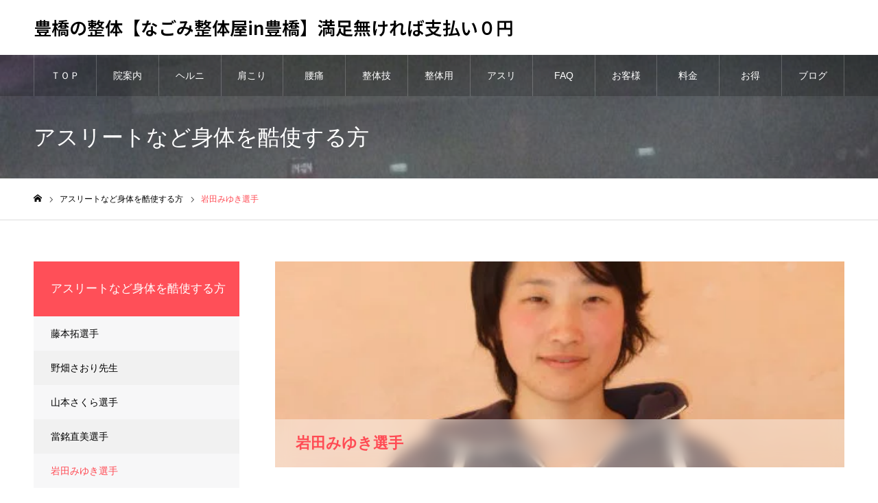

--- FILE ---
content_type: text/html; charset=UTF-8
request_url: https://0753.jp/sports/%e5%b2%a9%e7%94%b0%e3%81%bf%e3%82%86%e3%81%8d%e3%80%80%e9%81%b8%e6%89%8b/
body_size: 20498
content:
<!DOCTYPE html>
<html class="pc" lang="ja">
<head>
<meta charset="UTF-8">
<!--[if IE]><meta http-equiv="X-UA-Compatible" content="IE=edge"><![endif]-->
<meta name="viewport" content="width=device-width">
<meta name="format-detection" content="telephone=no">
<meta name="description" content="なごみ整体in豊橋を利用していただいた、岩田みゆき選手の感想です。">
<link rel="pingback" href="https://0753.jp/xmlrpc.php">
<link rel="shortcut icon" href="https://0753.jp/wp-content/uploads/2019/12/1be3391267592c31f119f30469d97a7f.jpg">
<meta name='robots' content='index, follow, max-image-preview:large, max-snippet:-1, max-video-preview:-1' />

	<!-- This site is optimized with the Yoast SEO plugin v26.8 - https://yoast.com/product/yoast-seo-wordpress/ -->
	<title>岩田みゆき選手 - 豊橋の整体【なごみ整体屋in豊橋】満足無ければ支払い０円</title>
	<link rel="canonical" href="https://0753.jp/sports/岩田みゆき　選手/" />
	<meta property="og:locale" content="ja_JP" />
	<meta property="og:type" content="article" />
	<meta property="og:title" content="岩田みゆき選手 - 豊橋の整体【なごみ整体屋in豊橋】満足無ければ支払い０円" />
	<meta property="og:url" content="https://0753.jp/sports/岩田みゆき　選手/" />
	<meta property="og:site_name" content="豊橋の整体【なごみ整体屋in豊橋】満足無ければ支払い０円" />
	<meta property="article:modified_time" content="2022-02-21T05:27:23+00:00" />
	<meta property="og:image" content="https://0753.jp/wp-content/uploads/2020/03/272faa15a5fc11189a6f94178e267418.jpg" />
	<meta property="og:image:width" content="480" />
	<meta property="og:image:height" content="640" />
	<meta property="og:image:type" content="image/jpeg" />
	<meta name="twitter:card" content="summary_large_image" />
	<script type="application/ld+json" class="yoast-schema-graph">{"@context":"https://schema.org","@graph":[{"@type":"WebPage","@id":"https://0753.jp/sports/%e5%b2%a9%e7%94%b0%e3%81%bf%e3%82%86%e3%81%8d%e3%80%80%e9%81%b8%e6%89%8b/","url":"https://0753.jp/sports/%e5%b2%a9%e7%94%b0%e3%81%bf%e3%82%86%e3%81%8d%e3%80%80%e9%81%b8%e6%89%8b/","name":"岩田みゆき選手 - 豊橋の整体【なごみ整体屋in豊橋】満足無ければ支払い０円","isPartOf":{"@id":"https://0753.jp/#website"},"primaryImageOfPage":{"@id":"https://0753.jp/sports/%e5%b2%a9%e7%94%b0%e3%81%bf%e3%82%86%e3%81%8d%e3%80%80%e9%81%b8%e6%89%8b/#primaryimage"},"image":{"@id":"https://0753.jp/sports/%e5%b2%a9%e7%94%b0%e3%81%bf%e3%82%86%e3%81%8d%e3%80%80%e9%81%b8%e6%89%8b/#primaryimage"},"thumbnailUrl":"https://0753.jp/wp-content/uploads/2020/03/272faa15a5fc11189a6f94178e267418.jpg","datePublished":"2020-03-24T10:29:43+00:00","dateModified":"2022-02-21T05:27:23+00:00","breadcrumb":{"@id":"https://0753.jp/sports/%e5%b2%a9%e7%94%b0%e3%81%bf%e3%82%86%e3%81%8d%e3%80%80%e9%81%b8%e6%89%8b/#breadcrumb"},"inLanguage":"ja","potentialAction":[{"@type":"ReadAction","target":["https://0753.jp/sports/%e5%b2%a9%e7%94%b0%e3%81%bf%e3%82%86%e3%81%8d%e3%80%80%e9%81%b8%e6%89%8b/"]}]},{"@type":"ImageObject","inLanguage":"ja","@id":"https://0753.jp/sports/%e5%b2%a9%e7%94%b0%e3%81%bf%e3%82%86%e3%81%8d%e3%80%80%e9%81%b8%e6%89%8b/#primaryimage","url":"https://0753.jp/wp-content/uploads/2020/03/272faa15a5fc11189a6f94178e267418.jpg","contentUrl":"https://0753.jp/wp-content/uploads/2020/03/272faa15a5fc11189a6f94178e267418.jpg","width":480,"height":640},{"@type":"BreadcrumbList","@id":"https://0753.jp/sports/%e5%b2%a9%e7%94%b0%e3%81%bf%e3%82%86%e3%81%8d%e3%80%80%e9%81%b8%e6%89%8b/#breadcrumb","itemListElement":[{"@type":"ListItem","position":1,"name":"ホーム","item":"https://0753.jp/"},{"@type":"ListItem","position":2,"name":"アスリートなど身体を酷使する方","item":"https://0753.jp/sports/"},{"@type":"ListItem","position":3,"name":"岩田みゆき選手"}]},{"@type":"WebSite","@id":"https://0753.jp/#website","url":"https://0753.jp/","name":"なごみ整体屋in豊橋","description":"豊橋の整体。2003年から整体を学ぶ。15畳の空間を１人で。子供から98歳まで利用があり、年齢にあわせた力加減が好評です。","publisher":{"@id":"https://0753.jp/#organization"},"potentialAction":[{"@type":"SearchAction","target":{"@type":"EntryPoint","urlTemplate":"https://0753.jp/?s={search_term_string}"},"query-input":{"@type":"PropertyValueSpecification","valueRequired":true,"valueName":"search_term_string"}}],"inLanguage":"ja"},{"@type":"Organization","@id":"https://0753.jp/#organization","name":"なごみ整体屋in豊橋","url":"https://0753.jp/","logo":{"@type":"ImageObject","inLanguage":"ja","@id":"https://0753.jp/#/schema/logo/image/","url":"https://0753.jp/wp-content/uploads/2023/05/442b741a85173b3c3f84202e5b38f7d2-e1683685777129.png","contentUrl":"https://0753.jp/wp-content/uploads/2023/05/442b741a85173b3c3f84202e5b38f7d2-e1683685777129.png","width":600,"height":82,"caption":"なごみ整体屋in豊橋"},"image":{"@id":"https://0753.jp/#/schema/logo/image/"}}]}</script>
	<!-- / Yoast SEO plugin. -->


<link rel='dns-prefetch' href='//webfonts.xserver.jp' />
<link rel='dns-prefetch' href='//www.googletagmanager.com' />
<link rel="alternate" type="application/rss+xml" title="豊橋の整体【なごみ整体屋in豊橋】満足無ければ支払い０円 &raquo; フィード" href="https://0753.jp/feed/" />
<link rel="alternate" type="application/rss+xml" title="豊橋の整体【なごみ整体屋in豊橋】満足無ければ支払い０円 &raquo; コメントフィード" href="https://0753.jp/comments/feed/" />
<link rel="alternate" title="oEmbed (JSON)" type="application/json+oembed" href="https://0753.jp/wp-json/oembed/1.0/embed?url=https%3A%2F%2F0753.jp%2Fsports%2F%25e5%25b2%25a9%25e7%2594%25b0%25e3%2581%25bf%25e3%2582%2586%25e3%2581%258d%25e3%2580%2580%25e9%2581%25b8%25e6%2589%258b%2F" />
<link rel="alternate" title="oEmbed (XML)" type="text/xml+oembed" href="https://0753.jp/wp-json/oembed/1.0/embed?url=https%3A%2F%2F0753.jp%2Fsports%2F%25e5%25b2%25a9%25e7%2594%25b0%25e3%2581%25bf%25e3%2582%2586%25e3%2581%258d%25e3%2580%2580%25e9%2581%25b8%25e6%2589%258b%2F&#038;format=xml" />
		<!-- This site uses the Google Analytics by MonsterInsights plugin v9.10.1 - Using Analytics tracking - https://www.monsterinsights.com/ -->
		<!-- Note: MonsterInsights is not currently configured on this site. The site owner needs to authenticate with Google Analytics in the MonsterInsights settings panel. -->
					<!-- No tracking code set -->
				<!-- / Google Analytics by MonsterInsights -->
		<link rel="manifest" href="https://0753.jp/tcdpwa-manifest.json">
<script>
  if ('serviceWorker' in navigator) {
    window.addEventListener('load', () => {
      // ここでルート直下を指すURLを指定
      navigator.serviceWorker.register('https://0753.jp/tcd-pwa-sw.js')
        .then(reg => {
          console.log('Service Worker registered. Scope is:', reg.scope);
        })
        .catch(err => {
          console.error('Service Worker registration failed:', err);
        });
    });
  }
</script>
<link rel="preconnect" href="https://fonts.googleapis.com">
<link rel="preconnect" href="https://fonts.gstatic.com" crossorigin>
<link href="https://fonts.googleapis.com/css2?family=Noto+Sans+JP:wght@400;600" rel="stylesheet">
<style id='wp-img-auto-sizes-contain-inline-css' type='text/css'>
img:is([sizes=auto i],[sizes^="auto," i]){contain-intrinsic-size:3000px 1500px}
/*# sourceURL=wp-img-auto-sizes-contain-inline-css */
</style>
<link rel='stylesheet' id='style-css' href='https://0753.jp/wp-content/themes/noel_tcd072/style.css?ver=1.22.1' type='text/css' media='all' />
<style id='wp-block-library-inline-css' type='text/css'>
:root{--wp-block-synced-color:#7a00df;--wp-block-synced-color--rgb:122,0,223;--wp-bound-block-color:var(--wp-block-synced-color);--wp-editor-canvas-background:#ddd;--wp-admin-theme-color:#007cba;--wp-admin-theme-color--rgb:0,124,186;--wp-admin-theme-color-darker-10:#006ba1;--wp-admin-theme-color-darker-10--rgb:0,107,160.5;--wp-admin-theme-color-darker-20:#005a87;--wp-admin-theme-color-darker-20--rgb:0,90,135;--wp-admin-border-width-focus:2px}@media (min-resolution:192dpi){:root{--wp-admin-border-width-focus:1.5px}}.wp-element-button{cursor:pointer}:root .has-very-light-gray-background-color{background-color:#eee}:root .has-very-dark-gray-background-color{background-color:#313131}:root .has-very-light-gray-color{color:#eee}:root .has-very-dark-gray-color{color:#313131}:root .has-vivid-green-cyan-to-vivid-cyan-blue-gradient-background{background:linear-gradient(135deg,#00d084,#0693e3)}:root .has-purple-crush-gradient-background{background:linear-gradient(135deg,#34e2e4,#4721fb 50%,#ab1dfe)}:root .has-hazy-dawn-gradient-background{background:linear-gradient(135deg,#faaca8,#dad0ec)}:root .has-subdued-olive-gradient-background{background:linear-gradient(135deg,#fafae1,#67a671)}:root .has-atomic-cream-gradient-background{background:linear-gradient(135deg,#fdd79a,#004a59)}:root .has-nightshade-gradient-background{background:linear-gradient(135deg,#330968,#31cdcf)}:root .has-midnight-gradient-background{background:linear-gradient(135deg,#020381,#2874fc)}:root{--wp--preset--font-size--normal:16px;--wp--preset--font-size--huge:42px}.has-regular-font-size{font-size:1em}.has-larger-font-size{font-size:2.625em}.has-normal-font-size{font-size:var(--wp--preset--font-size--normal)}.has-huge-font-size{font-size:var(--wp--preset--font-size--huge)}.has-text-align-center{text-align:center}.has-text-align-left{text-align:left}.has-text-align-right{text-align:right}.has-fit-text{white-space:nowrap!important}#end-resizable-editor-section{display:none}.aligncenter{clear:both}.items-justified-left{justify-content:flex-start}.items-justified-center{justify-content:center}.items-justified-right{justify-content:flex-end}.items-justified-space-between{justify-content:space-between}.screen-reader-text{border:0;clip-path:inset(50%);height:1px;margin:-1px;overflow:hidden;padding:0;position:absolute;width:1px;word-wrap:normal!important}.screen-reader-text:focus{background-color:#ddd;clip-path:none;color:#444;display:block;font-size:1em;height:auto;left:5px;line-height:normal;padding:15px 23px 14px;text-decoration:none;top:5px;width:auto;z-index:100000}html :where(.has-border-color){border-style:solid}html :where([style*=border-top-color]){border-top-style:solid}html :where([style*=border-right-color]){border-right-style:solid}html :where([style*=border-bottom-color]){border-bottom-style:solid}html :where([style*=border-left-color]){border-left-style:solid}html :where([style*=border-width]){border-style:solid}html :where([style*=border-top-width]){border-top-style:solid}html :where([style*=border-right-width]){border-right-style:solid}html :where([style*=border-bottom-width]){border-bottom-style:solid}html :where([style*=border-left-width]){border-left-style:solid}html :where(img[class*=wp-image-]){height:auto;max-width:100%}:where(figure){margin:0 0 1em}html :where(.is-position-sticky){--wp-admin--admin-bar--position-offset:var(--wp-admin--admin-bar--height,0px)}@media screen and (max-width:600px){html :where(.is-position-sticky){--wp-admin--admin-bar--position-offset:0px}}

/*# sourceURL=wp-block-library-inline-css */
</style><style id='global-styles-inline-css' type='text/css'>
:root{--wp--preset--aspect-ratio--square: 1;--wp--preset--aspect-ratio--4-3: 4/3;--wp--preset--aspect-ratio--3-4: 3/4;--wp--preset--aspect-ratio--3-2: 3/2;--wp--preset--aspect-ratio--2-3: 2/3;--wp--preset--aspect-ratio--16-9: 16/9;--wp--preset--aspect-ratio--9-16: 9/16;--wp--preset--color--black: #000000;--wp--preset--color--cyan-bluish-gray: #abb8c3;--wp--preset--color--white: #ffffff;--wp--preset--color--pale-pink: #f78da7;--wp--preset--color--vivid-red: #cf2e2e;--wp--preset--color--luminous-vivid-orange: #ff6900;--wp--preset--color--luminous-vivid-amber: #fcb900;--wp--preset--color--light-green-cyan: #7bdcb5;--wp--preset--color--vivid-green-cyan: #00d084;--wp--preset--color--pale-cyan-blue: #8ed1fc;--wp--preset--color--vivid-cyan-blue: #0693e3;--wp--preset--color--vivid-purple: #9b51e0;--wp--preset--gradient--vivid-cyan-blue-to-vivid-purple: linear-gradient(135deg,rgb(6,147,227) 0%,rgb(155,81,224) 100%);--wp--preset--gradient--light-green-cyan-to-vivid-green-cyan: linear-gradient(135deg,rgb(122,220,180) 0%,rgb(0,208,130) 100%);--wp--preset--gradient--luminous-vivid-amber-to-luminous-vivid-orange: linear-gradient(135deg,rgb(252,185,0) 0%,rgb(255,105,0) 100%);--wp--preset--gradient--luminous-vivid-orange-to-vivid-red: linear-gradient(135deg,rgb(255,105,0) 0%,rgb(207,46,46) 100%);--wp--preset--gradient--very-light-gray-to-cyan-bluish-gray: linear-gradient(135deg,rgb(238,238,238) 0%,rgb(169,184,195) 100%);--wp--preset--gradient--cool-to-warm-spectrum: linear-gradient(135deg,rgb(74,234,220) 0%,rgb(151,120,209) 20%,rgb(207,42,186) 40%,rgb(238,44,130) 60%,rgb(251,105,98) 80%,rgb(254,248,76) 100%);--wp--preset--gradient--blush-light-purple: linear-gradient(135deg,rgb(255,206,236) 0%,rgb(152,150,240) 100%);--wp--preset--gradient--blush-bordeaux: linear-gradient(135deg,rgb(254,205,165) 0%,rgb(254,45,45) 50%,rgb(107,0,62) 100%);--wp--preset--gradient--luminous-dusk: linear-gradient(135deg,rgb(255,203,112) 0%,rgb(199,81,192) 50%,rgb(65,88,208) 100%);--wp--preset--gradient--pale-ocean: linear-gradient(135deg,rgb(255,245,203) 0%,rgb(182,227,212) 50%,rgb(51,167,181) 100%);--wp--preset--gradient--electric-grass: linear-gradient(135deg,rgb(202,248,128) 0%,rgb(113,206,126) 100%);--wp--preset--gradient--midnight: linear-gradient(135deg,rgb(2,3,129) 0%,rgb(40,116,252) 100%);--wp--preset--font-size--small: 13px;--wp--preset--font-size--medium: 20px;--wp--preset--font-size--large: 36px;--wp--preset--font-size--x-large: 42px;--wp--preset--spacing--20: 0.44rem;--wp--preset--spacing--30: 0.67rem;--wp--preset--spacing--40: 1rem;--wp--preset--spacing--50: 1.5rem;--wp--preset--spacing--60: 2.25rem;--wp--preset--spacing--70: 3.38rem;--wp--preset--spacing--80: 5.06rem;--wp--preset--shadow--natural: 6px 6px 9px rgba(0, 0, 0, 0.2);--wp--preset--shadow--deep: 12px 12px 50px rgba(0, 0, 0, 0.4);--wp--preset--shadow--sharp: 6px 6px 0px rgba(0, 0, 0, 0.2);--wp--preset--shadow--outlined: 6px 6px 0px -3px rgb(255, 255, 255), 6px 6px rgb(0, 0, 0);--wp--preset--shadow--crisp: 6px 6px 0px rgb(0, 0, 0);}:where(.is-layout-flex){gap: 0.5em;}:where(.is-layout-grid){gap: 0.5em;}body .is-layout-flex{display: flex;}.is-layout-flex{flex-wrap: wrap;align-items: center;}.is-layout-flex > :is(*, div){margin: 0;}body .is-layout-grid{display: grid;}.is-layout-grid > :is(*, div){margin: 0;}:where(.wp-block-columns.is-layout-flex){gap: 2em;}:where(.wp-block-columns.is-layout-grid){gap: 2em;}:where(.wp-block-post-template.is-layout-flex){gap: 1.25em;}:where(.wp-block-post-template.is-layout-grid){gap: 1.25em;}.has-black-color{color: var(--wp--preset--color--black) !important;}.has-cyan-bluish-gray-color{color: var(--wp--preset--color--cyan-bluish-gray) !important;}.has-white-color{color: var(--wp--preset--color--white) !important;}.has-pale-pink-color{color: var(--wp--preset--color--pale-pink) !important;}.has-vivid-red-color{color: var(--wp--preset--color--vivid-red) !important;}.has-luminous-vivid-orange-color{color: var(--wp--preset--color--luminous-vivid-orange) !important;}.has-luminous-vivid-amber-color{color: var(--wp--preset--color--luminous-vivid-amber) !important;}.has-light-green-cyan-color{color: var(--wp--preset--color--light-green-cyan) !important;}.has-vivid-green-cyan-color{color: var(--wp--preset--color--vivid-green-cyan) !important;}.has-pale-cyan-blue-color{color: var(--wp--preset--color--pale-cyan-blue) !important;}.has-vivid-cyan-blue-color{color: var(--wp--preset--color--vivid-cyan-blue) !important;}.has-vivid-purple-color{color: var(--wp--preset--color--vivid-purple) !important;}.has-black-background-color{background-color: var(--wp--preset--color--black) !important;}.has-cyan-bluish-gray-background-color{background-color: var(--wp--preset--color--cyan-bluish-gray) !important;}.has-white-background-color{background-color: var(--wp--preset--color--white) !important;}.has-pale-pink-background-color{background-color: var(--wp--preset--color--pale-pink) !important;}.has-vivid-red-background-color{background-color: var(--wp--preset--color--vivid-red) !important;}.has-luminous-vivid-orange-background-color{background-color: var(--wp--preset--color--luminous-vivid-orange) !important;}.has-luminous-vivid-amber-background-color{background-color: var(--wp--preset--color--luminous-vivid-amber) !important;}.has-light-green-cyan-background-color{background-color: var(--wp--preset--color--light-green-cyan) !important;}.has-vivid-green-cyan-background-color{background-color: var(--wp--preset--color--vivid-green-cyan) !important;}.has-pale-cyan-blue-background-color{background-color: var(--wp--preset--color--pale-cyan-blue) !important;}.has-vivid-cyan-blue-background-color{background-color: var(--wp--preset--color--vivid-cyan-blue) !important;}.has-vivid-purple-background-color{background-color: var(--wp--preset--color--vivid-purple) !important;}.has-black-border-color{border-color: var(--wp--preset--color--black) !important;}.has-cyan-bluish-gray-border-color{border-color: var(--wp--preset--color--cyan-bluish-gray) !important;}.has-white-border-color{border-color: var(--wp--preset--color--white) !important;}.has-pale-pink-border-color{border-color: var(--wp--preset--color--pale-pink) !important;}.has-vivid-red-border-color{border-color: var(--wp--preset--color--vivid-red) !important;}.has-luminous-vivid-orange-border-color{border-color: var(--wp--preset--color--luminous-vivid-orange) !important;}.has-luminous-vivid-amber-border-color{border-color: var(--wp--preset--color--luminous-vivid-amber) !important;}.has-light-green-cyan-border-color{border-color: var(--wp--preset--color--light-green-cyan) !important;}.has-vivid-green-cyan-border-color{border-color: var(--wp--preset--color--vivid-green-cyan) !important;}.has-pale-cyan-blue-border-color{border-color: var(--wp--preset--color--pale-cyan-blue) !important;}.has-vivid-cyan-blue-border-color{border-color: var(--wp--preset--color--vivid-cyan-blue) !important;}.has-vivid-purple-border-color{border-color: var(--wp--preset--color--vivid-purple) !important;}.has-vivid-cyan-blue-to-vivid-purple-gradient-background{background: var(--wp--preset--gradient--vivid-cyan-blue-to-vivid-purple) !important;}.has-light-green-cyan-to-vivid-green-cyan-gradient-background{background: var(--wp--preset--gradient--light-green-cyan-to-vivid-green-cyan) !important;}.has-luminous-vivid-amber-to-luminous-vivid-orange-gradient-background{background: var(--wp--preset--gradient--luminous-vivid-amber-to-luminous-vivid-orange) !important;}.has-luminous-vivid-orange-to-vivid-red-gradient-background{background: var(--wp--preset--gradient--luminous-vivid-orange-to-vivid-red) !important;}.has-very-light-gray-to-cyan-bluish-gray-gradient-background{background: var(--wp--preset--gradient--very-light-gray-to-cyan-bluish-gray) !important;}.has-cool-to-warm-spectrum-gradient-background{background: var(--wp--preset--gradient--cool-to-warm-spectrum) !important;}.has-blush-light-purple-gradient-background{background: var(--wp--preset--gradient--blush-light-purple) !important;}.has-blush-bordeaux-gradient-background{background: var(--wp--preset--gradient--blush-bordeaux) !important;}.has-luminous-dusk-gradient-background{background: var(--wp--preset--gradient--luminous-dusk) !important;}.has-pale-ocean-gradient-background{background: var(--wp--preset--gradient--pale-ocean) !important;}.has-electric-grass-gradient-background{background: var(--wp--preset--gradient--electric-grass) !important;}.has-midnight-gradient-background{background: var(--wp--preset--gradient--midnight) !important;}.has-small-font-size{font-size: var(--wp--preset--font-size--small) !important;}.has-medium-font-size{font-size: var(--wp--preset--font-size--medium) !important;}.has-large-font-size{font-size: var(--wp--preset--font-size--large) !important;}.has-x-large-font-size{font-size: var(--wp--preset--font-size--x-large) !important;}
/*# sourceURL=global-styles-inline-css */
</style>

<style id='classic-theme-styles-inline-css' type='text/css'>
/*! This file is auto-generated */
.wp-block-button__link{color:#fff;background-color:#32373c;border-radius:9999px;box-shadow:none;text-decoration:none;padding:calc(.667em + 2px) calc(1.333em + 2px);font-size:1.125em}.wp-block-file__button{background:#32373c;color:#fff;text-decoration:none}
/*# sourceURL=/wp-includes/css/classic-themes.min.css */
</style>
<style id='dominant-color-styles-inline-css' type='text/css'>
img[data-dominant-color]:not(.has-transparency) { background-color: var(--dominant-color); }
/*# sourceURL=dominant-color-styles-inline-css */
</style>
<style id='plvt-view-transitions-inline-css' type='text/css'>
@view-transition { navigation: auto; }
@media (prefers-reduced-motion: no-preference) {::view-transition-group(*) { animation-duration: 0.4s; }}
/*# sourceURL=plvt-view-transitions-inline-css */
</style>
<link rel='stylesheet' id='xo-slider-css' href='https://0753.jp/wp-content/plugins/xo-liteslider/css/base.min.css?ver=3.8.6' type='text/css' media='all' />
<link rel='stylesheet' id='xo-swiper-css' href='https://0753.jp/wp-content/plugins/xo-liteslider/assets/vendor/swiper/swiper-bundle.min.css?ver=3.8.6' type='text/css' media='all' />
<link rel='stylesheet' id='tcdce-editor-css' href='https://0753.jp/wp-content/plugins/tcd-classic-editor/assets/css/editor.css?ver=1769616098' type='text/css' media='all' />
<style id='tcdce-editor-inline-css' type='text/css'>
.custom_h2{--tcdce-h2-font-size-pc:28px;--tcdce-h2-font-size-sp:22px;--tcdce-h2-text-align:center;--tcdce-h2-font-weight:var(--tcdce-opt-font-weight-bold);--tcdce-h2-font-color:#000000;--tcdce-h2-font-family:var(--tcdce-opt-font-type-sans-serif);--tcdce-h2-content-width:100%;--tcdce-h2-background:initial;--tcdce-h2-background-color:#3c3c3c;--tcdce-h2-background-gradation-color1:#CEE4FD;--tcdce-h2-background-gradation-color2:#FFB5F9;--tcdce-h2-border-style:hidden;--tcdce-h2-border-position:var(--tcdce-h2-border-width);--tcdce-h2-border-width:0px;--tcdce-h2-border-color:#000000;--tcdce-h2-border-gradation-color1:#FF0000;--tcdce-h2-border-gradation-color2:#FFD41D;--tcdce-h2-element-background:initial;--tcdce-h2-element-color:#000000;--tcdce-h2-element-gradation-color1:#9890e3;--tcdce-h2-element-gradation-color2:#b1f4cf;--tcdce-h2-element-image-url:;--tcdce-h2-element-inset-inline:var(--tcdce-opt-inset-inline-left);--tcdce-h2-element-inset-block:var(--tcdce-opt-inset-block-top);--tcdce-h2-element-size-w-pc:50px;--tcdce-h2-element-size-w-sp:0px;--tcdce-h2-element-size-h-pc:50px;--tcdce-h2-element-size-h-sp:0px;--tcdce-h2-padding-pc:0px;--tcdce-h2-padding-sp:0px;--tcdce-h2-padding-top-pc:0px;--tcdce-h2-padding-top-sp:0px;--tcdce-h2-padding-right-pc:0px;--tcdce-h2-padding-right-sp:0px;--tcdce-h2-padding-bottom-pc:0px;--tcdce-h2-padding-bottom-sp:0px;--tcdce-h2-padding-left-pc:0px;--tcdce-h2-padding-left-sp:0px;--tcdce-h2-margin-top-pc:100px;--tcdce-h2-margin-top-sp:50px;--tcdce-h2-margin-bottom-pc:40px;--tcdce-h2-margin-bottom-sp:20px;}.custom_h3{--tcdce-h3-font-size-pc:24px;--tcdce-h3-font-size-sp:20px;--tcdce-h3-text-align:left;--tcdce-h3-font-weight:var(--tcdce-opt-font-weight-bold);--tcdce-h3-font-color:#000000;--tcdce-h3-font-family:var(--tcdce-opt-font-type-sans-serif);--tcdce-h3-content-width:100%;--tcdce-h3-background:initial;--tcdce-h3-background-color:#3c3c3c;--tcdce-h3-background-gradation-color1:#CEE4FD;--tcdce-h3-background-gradation-color2:#FFB5F9;--tcdce-h3-border-style:hidden;--tcdce-h3-border-position:var(--tcdce-h3-border-width);--tcdce-h3-border-width:0px;--tcdce-h3-border-color:#000000;--tcdce-h3-border-gradation-color1:#FF0000;--tcdce-h3-border-gradation-color2:#FFD41D;--tcdce-h3-element-background:initial;--tcdce-h3-element-color:#000000;--tcdce-h3-element-gradation-color1:#9890e3;--tcdce-h3-element-gradation-color2:#b1f4cf;--tcdce-h3-element-image-url:;--tcdce-h3-element-inset-inline:var(--tcdce-opt-inset-inline-left);--tcdce-h3-element-inset-block:var(--tcdce-opt-inset-block-top);--tcdce-h3-element-size-w-pc:50px;--tcdce-h3-element-size-w-sp:0px;--tcdce-h3-element-size-h-pc:50px;--tcdce-h3-element-size-h-sp:0px;--tcdce-h3-padding-pc:0px;--tcdce-h3-padding-sp:0px;--tcdce-h3-padding-top-pc:0px;--tcdce-h3-padding-top-sp:0px;--tcdce-h3-padding-right-pc:0px;--tcdce-h3-padding-right-sp:0px;--tcdce-h3-padding-bottom-pc:0px;--tcdce-h3-padding-bottom-sp:0px;--tcdce-h3-padding-left-pc:0px;--tcdce-h3-padding-left-sp:0px;--tcdce-h3-margin-top-pc:80px;--tcdce-h3-margin-top-sp:50px;--tcdce-h3-margin-bottom-pc:40px;--tcdce-h3-margin-bottom-sp:20px;}.custom_h4{--tcdce-h4-font-size-pc:22px;--tcdce-h4-font-size-sp:18px;--tcdce-h4-text-align:left;--tcdce-h4-font-weight:var(--tcdce-opt-font-weight-bold);--tcdce-h4-font-color:#000000;--tcdce-h4-font-family:var(--tcdce-opt-font-type-sans-serif);--tcdce-h4-content-width:100%;--tcdce-h4-background:initial;--tcdce-h4-background-color:#3c3c3c;--tcdce-h4-background-gradation-color1:#CEE4FD;--tcdce-h4-background-gradation-color2:#FFB5F9;--tcdce-h4-border-style:hidden;--tcdce-h4-border-position:var(--tcdce-h4-border-width);--tcdce-h4-border-width:0px;--tcdce-h4-border-color:#000000;--tcdce-h4-border-gradation-color1:#FF0000;--tcdce-h4-border-gradation-color2:#FFD41D;--tcdce-h4-element-background:initial;--tcdce-h4-element-color:#000000;--tcdce-h4-element-gradation-color1:#9890e3;--tcdce-h4-element-gradation-color2:#b1f4cf;--tcdce-h4-element-image-url:;--tcdce-h4-element-inset-inline:var(--tcdce-opt-inset-inline-left);--tcdce-h4-element-inset-block:var(--tcdce-opt-inset-block-top);--tcdce-h4-element-size-w-pc:50px;--tcdce-h4-element-size-w-sp:0px;--tcdce-h4-element-size-h-pc:50px;--tcdce-h4-element-size-h-sp:0px;--tcdce-h4-padding-pc:0px;--tcdce-h4-padding-sp:0px;--tcdce-h4-padding-top-pc:0px;--tcdce-h4-padding-top-sp:0px;--tcdce-h4-padding-right-pc:0px;--tcdce-h4-padding-right-sp:0px;--tcdce-h4-padding-bottom-pc:0px;--tcdce-h4-padding-bottom-sp:0px;--tcdce-h4-padding-left-pc:0px;--tcdce-h4-padding-left-sp:0px;--tcdce-h4-margin-top-pc:60px;--tcdce-h4-margin-top-sp:40px;--tcdce-h4-margin-bottom-pc:40px;--tcdce-h4-margin-bottom-sp:20px;}.custom_h5{--tcdce-h5-font-size-pc:20px;--tcdce-h5-font-size-sp:16px;--tcdce-h5-text-align:left;--tcdce-h5-font-weight:var(--tcdce-opt-font-weight-bold);--tcdce-h5-font-color:#000000;--tcdce-h5-font-family:var(--tcdce-opt-font-type-sans-serif);--tcdce-h5-content-width:100%;--tcdce-h5-background:initial;--tcdce-h5-background-color:#3c3c3c;--tcdce-h5-background-gradation-color1:#CEE4FD;--tcdce-h5-background-gradation-color2:#FFB5F9;--tcdce-h5-border-style:hidden;--tcdce-h5-border-position:var(--tcdce-h5-border-width);--tcdce-h5-border-width:0px;--tcdce-h5-border-color:#000000;--tcdce-h5-border-gradation-color1:#FF0000;--tcdce-h5-border-gradation-color2:#FFD41D;--tcdce-h5-element-background:initial;--tcdce-h5-element-color:#000000;--tcdce-h5-element-gradation-color1:#9890e3;--tcdce-h5-element-gradation-color2:#b1f4cf;--tcdce-h5-element-image-url:;--tcdce-h5-element-inset-inline:var(--tcdce-opt-inset-inline-left);--tcdce-h5-element-inset-block:var(--tcdce-opt-inset-block-top);--tcdce-h5-element-size-w-pc:50px;--tcdce-h5-element-size-w-sp:0px;--tcdce-h5-element-size-h-pc:50px;--tcdce-h5-element-size-h-sp:0px;--tcdce-h5-padding-pc:0px;--tcdce-h5-padding-sp:0px;--tcdce-h5-padding-top-pc:0px;--tcdce-h5-padding-top-sp:0px;--tcdce-h5-padding-right-pc:0px;--tcdce-h5-padding-right-sp:0px;--tcdce-h5-padding-bottom-pc:0px;--tcdce-h5-padding-bottom-sp:0px;--tcdce-h5-padding-left-pc:0px;--tcdce-h5-padding-left-sp:0px;--tcdce-h5-margin-top-pc:50px;--tcdce-h5-margin-top-sp:40px;--tcdce-h5-margin-bottom-pc:40px;--tcdce-h5-margin-bottom-sp:20px;}.custom_h6{--tcdce-h6-font-size-pc:18px;--tcdce-h6-font-size-sp:16px;--tcdce-h6-text-align:left;--tcdce-h6-font-weight:var(--tcdce-opt-font-weight-bold);--tcdce-h6-font-color:#000000;--tcdce-h6-font-family:var(--tcdce-opt-font-type-sans-serif);--tcdce-h6-content-width:100%;--tcdce-h6-background:initial;--tcdce-h6-background-color:#3c3c3c;--tcdce-h6-background-gradation-color1:#CEE4FD;--tcdce-h6-background-gradation-color2:#FFB5F9;--tcdce-h6-border-style:hidden;--tcdce-h6-border-position:var(--tcdce-h6-border-width);--tcdce-h6-border-width:0px;--tcdce-h6-border-color:#000000;--tcdce-h6-border-gradation-color1:#FF0000;--tcdce-h6-border-gradation-color2:#FFD41D;--tcdce-h6-element-background:initial;--tcdce-h6-element-color:#000000;--tcdce-h6-element-gradation-color1:#9890e3;--tcdce-h6-element-gradation-color2:#b1f4cf;--tcdce-h6-element-image-url:;--tcdce-h6-element-inset-inline:var(--tcdce-opt-inset-inline-left);--tcdce-h6-element-inset-block:var(--tcdce-opt-inset-block-top);--tcdce-h6-element-size-w-pc:50px;--tcdce-h6-element-size-w-sp:0px;--tcdce-h6-element-size-h-pc:50px;--tcdce-h6-element-size-h-sp:0px;--tcdce-h6-padding-pc:0px;--tcdce-h6-padding-sp:0px;--tcdce-h6-padding-top-pc:0px;--tcdce-h6-padding-top-sp:0px;--tcdce-h6-padding-right-pc:0px;--tcdce-h6-padding-right-sp:0px;--tcdce-h6-padding-bottom-pc:0px;--tcdce-h6-padding-bottom-sp:0px;--tcdce-h6-padding-left-pc:0px;--tcdce-h6-padding-left-sp:0px;--tcdce-h6-margin-top-pc:50px;--tcdce-h6-margin-top-sp:40px;--tcdce-h6-margin-bottom-pc:40px;--tcdce-h6-margin-bottom-sp:20px;}.custom_ul{--tcdce-ul-font-size-pc:16px;--tcdce-ul-font-size-sp:16px;--tcdce-ul-font-weight:var(--tcdce-opt-font-weight-normal);--tcdce-ul-font-color:#000000;--tcdce-ul-background:initial;--tcdce-ul-background-color:#f6f6f6;--tcdce-ul-background-gradation-color1:#fff1eb;--tcdce-ul-background-gradation-color2:#ace0f9;--tcdce-ul-border-style:hidden;--tcdce-ul-border-width:2px;--tcdce-ul-border-color:#000000;--tcdce-ul-list-style:disc;--tcdce-ul-icon:none;--tcdce-ul-icon-offset:1em;--tcdce-ul-icon-content:var(--tcdce-opt-icon--check);--tcdce-ul-icon-image-url:;--tcdce-ul-icon-color:#000000;--tcdce-ul-padding-pc:var(--tcdce-ul-padding-custom-pc);--tcdce-ul-padding-sp:var(--tcdce-ul-padding-custom-sp);--tcdce-ul-padding-custom-pc:0px;--tcdce-ul-padding-custom-sp:0px;--tcdce-ul-margin-top-pc:40px;--tcdce-ul-margin-top-sp:20px;--tcdce-ul-margin-bottom-pc:40px;--tcdce-ul-margin-bottom-sp:20px;}.custom_ol{--tcdce-ol-font-size-pc:16px;--tcdce-ol-font-size-sp:16px;--tcdce-ol-font-weight:var(--tcdce-opt-font-weight-normal);--tcdce-ol-font-color:#000000;--tcdce-ol-background:initial;--tcdce-ol-background-color:#f6f6f6;--tcdce-ol-background-gradation-color1:#fff1eb;--tcdce-ol-background-gradation-color2:#ace0f9;--tcdce-ol-border-style:hidden;--tcdce-ol-border-width:2px;--tcdce-ol-border-color:#000000;--tcdce-ol-list-style:decimal;--tcdce-ol-counter-type:none;--tcdce-ol-counter-offset:1em;--tcdce-ol-counter-weight:var(--tcdce-opt-font-weight-normal);--tcdce-ol-counter-size:scale(1);--tcdce-ol-counter-color:#000000;--tcdce-ol-counter-background:transparent;--tcdce-ol-counter-background-color:#000000;--tcdce-ol-padding-pc:var(--tcdce-ol-padding-custom-pc);--tcdce-ol-padding-sp:var(--tcdce-ol-padding-custom-sp);--tcdce-ol-padding-custom-pc:0px;--tcdce-ol-padding-custom-sp:0px;--tcdce-ol-margin-top-pc:40px;--tcdce-ol-margin-top-sp:20px;--tcdce-ol-margin-bottom-pc:40px;--tcdce-ol-margin-bottom-sp:20px;}.custom_box{--tcdce-box-font-size-pc:16px;--tcdce-box-font-size-sp:14px;--tcdce-box-font-weight:var(--tcdce-opt-font-weight-normal);--tcdce-box-font-color:#000000;--tcdce-box-background:var(--tcdce-box-background-color);--tcdce-box-background-color:#f6f6f6;--tcdce-box-background-gradation-color1:#fff1eb;--tcdce-box-background-gradation-color2:#ace0f9;--tcdce-box-border-style:hidden;--tcdce-box-border-width:2px;--tcdce-box-border-color:#000000;--tcdce-box-icon:none;--tcdce-box-icon-offset:0em;--tcdce-box-icon-content:var(--tcdce-opt-icon--info);--tcdce-box-icon-image-url:;--tcdce-box-icon-color:#000000;--tcdce-box-padding-pc:1.5em;--tcdce-box-padding-sp:1em;--tcdce-box-padding-custom-pc:30px;--tcdce-box-padding-custom-sp:15px;--tcdce-box-margin-top-pc:40px;--tcdce-box-margin-top-sp:20px;--tcdce-box-margin-bottom-pc:40px;--tcdce-box-margin-bottom-sp:20px;}.custom_marker{--tcdce-marker-font-weight:400;--tcdce-marker-color:#fff799;--tcdce-marker-weight:0.8em;--tcdce-marker-animation:none;}.wp-block-button.custom_button,:is(.tcdce-button-wrapper, .q_button_wrap):has(.custom_button){--tcdce-button-font-size-pc:16px;--tcdce-button-font-size-sp:14px;--tcdce-button-font-weight:400;--tcdce-button-shape:var(--tcdce-button-shape--round);--tcdce-button-size-width-pc:270px;--tcdce-button-size-width-sp:220px;--tcdce-button-size-height-pc:60px;--tcdce-button-size-height-sp:50px;--tcdce-button-preset-color--a:#66D1F0;--tcdce-button-preset-color--b:;--tcdce-button-preset-color--gradation--a:;--tcdce-button-preset-color--gradation--b:;--tcdce-button-font-color:#ffffff;--tcdce-button-font-color-hover:#ffffff;--tcdce-button-background:var(--tcdce-button-preset-color--a);--tcdce-button-background-hover:var(--tcdce-button-preset-color--a);--tcdce-button-border:none;--tcdce-button-border-hover:none;--tcdce-button-transform:none;--tcdce-button-transform-hover:none;--tcdce-button-overlay:'';--tcdce-button-margin-top-pc:40px;--tcdce-button-margin-top-sp:20px;--tcdce-button-margin-bottom-pc:40px;--tcdce-button-margin-bottom-sp:20px;}.{--tcdce-sb-font-size-pc:16px;--tcdce-sb-font-size-sp:14px;--tcdce-sb-font-weight:400;--tcdce-sb-font-color:#000000;--tcdce-sb-image-url:;--tcdce-sb-preset-color--bg:;--tcdce-sb-preset-color--border:;--tcdce-sb-background:transparent;--tcdce-sb-border-color:transparent;--tcdce-sb-padding:0;--tcdce-sb-direction:row;--tcdce-sb-triangle-before-offset:-10px;--tcdce-sb-triangle-after-offset:-7px;--tcdce-sb-triangle-path:polygon(100% 0, 0 50%, 100% 100%);--tcdce-sb-margin-top-pc:40px;--tcdce-sb-margin-top-sp:20px;--tcdce-sb-margin-bottom-pc:40px;--tcdce-sb-margin-bottom-sp:20px;}
body.header_fix { --tcdce-toc-sticky-top: 130px; }body:has(#dp-footer-bar) .p-toc-open { margin-bottom: 50px; }body:has(#footer_button) .p-toc-open { margin-bottom: 50px; }body:has(.p-toc-open) #return_top { display:none; }html.open_menu .p-toc-open { display:none; }@media not screen and (max-width:950px) {
			#main_contents:has(#side_col) { display: flex; justify-content: space-between; flex-direction: row-reverse; }
			body.layout2 #main_contents:has(#side_col) { flex-direction: row; }
			#main_contents:has(#side_col):after { content: none; }
		}.post_content > .tcdce-body { padding-block:0.7em; }.cf_content_list .item .post_content > .tcdce-body { margin-bottom:2em; }#faq_list .post_content .tcdce-body { margin-bottom:2em; }.cf_catch .post_content { margin-bottom:2em!important; }#single_column .post_content .tcdce-body { margin-bottom:2em; }
/*# sourceURL=tcdce-editor-inline-css */
</style>
<link rel='stylesheet' id='tcdce-utility-css' href='https://0753.jp/wp-content/plugins/tcd-classic-editor/assets/css/utility.css?ver=1769616098' type='text/css' media='all' />
<style>:root {
  --tcd-font-type1: Arial,"Hiragino Sans","Yu Gothic Medium","Meiryo",sans-serif;
  --tcd-font-type2: "Times New Roman",Times,"Yu Mincho","游明朝","游明朝体","Hiragino Mincho Pro",serif;
  --tcd-font-type3: Palatino,"Yu Kyokasho","游教科書体","UD デジタル 教科書体 N","游明朝","游明朝体","Hiragino Mincho Pro","Meiryo",serif;
  --tcd-font-type-logo: "Noto Sans JP",sans-serif;
}</style>
<script type="text/javascript" id="web-worker-offloading-js-before">
/* <![CDATA[ */
window.partytown = {...(window.partytown || {}), ...{"lib":"\/wp-content\/plugins\/web-worker-offloading\/build\/","globalFns":["gtag","wp_has_consent"],"forward":["dataLayer.push","gtag"],"mainWindowAccessors":["_googlesitekitConsentCategoryMap","_googlesitekitConsents","wp_consent_type","wp_fallback_consent_type","wp_has_consent","waitfor_consent_hook"]}};
//# sourceURL=web-worker-offloading-js-before
/* ]]> */
</script>
<script type="text/javascript" id="web-worker-offloading-js-after">
/* <![CDATA[ */
/* Partytown 0.10.2-dev1727590485751 - MIT builder.io */
const t={preserveBehavior:!1},e=e=>{if("string"==typeof e)return[e,t];const[n,r=t]=e;return[n,{...t,...r}]},n=Object.freeze((()=>{const t=new Set;let e=[];do{Object.getOwnPropertyNames(e).forEach((n=>{"function"==typeof e[n]&&t.add(n)}))}while((e=Object.getPrototypeOf(e))!==Object.prototype);return Array.from(t)})());!function(t,r,o,i,a,s,c,d,l,p,u=t,f){function h(){f||(f=1,"/"==(c=(s.lib||"/~partytown/")+(s.debug?"debug/":""))[0]&&(l=r.querySelectorAll('script[type="text/partytown"]'),i!=t?i.dispatchEvent(new CustomEvent("pt1",{detail:t})):(d=setTimeout(v,999999999),r.addEventListener("pt0",w),a?y(1):o.serviceWorker?o.serviceWorker.register(c+(s.swPath||"partytown-sw.js"),{scope:c}).then((function(t){t.active?y():t.installing&&t.installing.addEventListener("statechange",(function(t){"activated"==t.target.state&&y()}))}),console.error):v())))}function y(e){p=r.createElement(e?"script":"iframe"),t._pttab=Date.now(),e||(p.style.display="block",p.style.width="0",p.style.height="0",p.style.border="0",p.style.visibility="hidden",p.setAttribute("aria-hidden",!0)),p.src=c+"partytown-"+(e?"atomics.js?v=0.10.2-dev1727590485751":"sandbox-sw.html?"+t._pttab),r.querySelector(s.sandboxParent||"body").appendChild(p)}function v(n,o){for(w(),i==t&&(s.forward||[]).map((function(n){const[r]=e(n);delete t[r.split(".")[0]]})),n=0;n<l.length;n++)(o=r.createElement("script")).innerHTML=l[n].innerHTML,o.nonce=s.nonce,r.head.appendChild(o);p&&p.parentNode.removeChild(p)}function w(){clearTimeout(d)}s=t.partytown||{},i==t&&(s.forward||[]).map((function(r){const[o,{preserveBehavior:i}]=e(r);u=t,o.split(".").map((function(e,r,o){var a;u=u[o[r]]=r+1<o.length?u[o[r]]||(a=o[r+1],n.includes(a)?[]:{}):(()=>{let e=null;if(i){const{methodOrProperty:n,thisObject:r}=((t,e)=>{let n=t;for(let t=0;t<e.length-1;t+=1)n=n[e[t]];return{thisObject:n,methodOrProperty:e.length>0?n[e[e.length-1]]:void 0}})(t,o);"function"==typeof n&&(e=(...t)=>n.apply(r,...t))}return function(){let n;return e&&(n=e(arguments)),(t._ptf=t._ptf||[]).push(o,arguments),n}})()}))})),"complete"==r.readyState?h():(t.addEventListener("DOMContentLoaded",h),t.addEventListener("load",h))}(window,document,navigator,top,window.crossOriginIsolated);
//# sourceURL=web-worker-offloading-js-after
/* ]]> */
</script>
<script type="text/javascript" src="https://0753.jp/wp-includes/js/jquery/jquery.min.js?ver=3.7.1" id="jquery-core-js"></script>
<script type="text/javascript" src="https://0753.jp/wp-includes/js/jquery/jquery-migrate.min.js?ver=3.4.1" id="jquery-migrate-js"></script>
<script type="text/javascript" src="//webfonts.xserver.jp/js/xserverv3.js?fadein=0&amp;ver=2.0.9" id="typesquare_std-js"></script>
<script type="text/javascript" id="plvt-view-transitions-js-after">
/* <![CDATA[ */
window.plvtInitViewTransitions=n=>{if(!window.navigation||!("CSSViewTransitionRule"in window))return void window.console.warn("View transitions not loaded as the browser is lacking support.");const t=(t,o,i)=>{const e=n.animations||{};return[...e[t].useGlobalTransitionNames?Object.entries(n.globalTransitionNames||{}).map((([n,t])=>[o.querySelector(n),t])):[],...e[t].usePostTransitionNames&&i?Object.entries(n.postTransitionNames||{}).map((([n,t])=>[i.querySelector(n),t])):[]]},o=async(n,t)=>{for(const[t,o]of n)t&&(t.style.viewTransitionName=o);await t;for(const[t]of n)t&&(t.style.viewTransitionName="")},i=()=>n.postSelector?document.querySelector(n.postSelector):null,e=t=>{if(!n.postSelector)return null;const o=(i=n.postSelector,e='a[href="'+t+'"]',i.split(",").map((n=>n.trim()+" "+e)).join(","));var i,e;const s=document.querySelector(o);return s?s.closest(n.postSelector):null};window.addEventListener("pageswap",(n=>{if(n.viewTransition){const s="default";let a;n.viewTransition.types.add(s),document.body.classList.contains("single")?a=t(s,document.body,i()):(document.body.classList.contains("home")||document.body.classList.contains("archive"))&&(a=t(s,document.body,e(n.activation.entry.url))),a&&o(a,n.viewTransition.finished)}})),window.addEventListener("pagereveal",(n=>{if(n.viewTransition){const s="default";let a;n.viewTransition.types.add(s),document.body.classList.contains("single")?a=t(s,document.body,i()):(document.body.classList.contains("home")||document.body.classList.contains("archive"))&&(a=t(s,document.body,window.navigation.activation.from?e(window.navigation.activation.from.url):null)),a&&o(a,n.viewTransition.ready)}}))};
plvtInitViewTransitions( {"postSelector":".wp-block-post.post, article.post, body.single main","globalTransitionNames":{"header":"header","main":"main"},"postTransitionNames":{".wp-block-post-title, .entry-title":"post-title",".wp-post-image":"post-thumbnail",".wp-block-post-content, .entry-content":"post-content"},"animations":{"default":{"useGlobalTransitionNames":true,"usePostTransitionNames":true}}} )
//# sourceURL=plvt-view-transitions-js-after
/* ]]> */
</script>

<!-- Site Kit によって追加された Google タグ（gtag.js）スニペット -->
<!-- Google アナリティクス スニペット (Site Kit が追加) -->
<script type="text/partytown" src="https://www.googletagmanager.com/gtag/js?id=GT-KDQHGC7" id="google_gtagjs-js" async></script>
<script type="text/partytown" id="google_gtagjs-js-after">
/* <![CDATA[ */
window.dataLayer = window.dataLayer || [];function gtag(){dataLayer.push(arguments);}
gtag("set","linker",{"domains":["0753.jp"]});
gtag("js", new Date());
gtag("set", "developer_id.dZTNiMT", true);
gtag("config", "GT-KDQHGC7");
//# sourceURL=google_gtagjs-js-after
/* ]]> */
</script>
<link rel="https://api.w.org/" href="https://0753.jp/wp-json/" /><meta name="generator" content="auto-sizes 1.7.0">
<meta name="generator" content="dominant-color-images 1.2.0">
<meta name="generator" content="Site Kit by Google 1.171.0" /><meta name="generator" content="performance-lab 4.0.1; plugins: auto-sizes, dominant-color-images, embed-optimizer, image-prioritizer, performant-translations, nocache-bfcache, speculation-rules, view-transitions, web-worker-offloading, webp-uploads">
<meta name="generator" content="performant-translations 1.2.0">
<style>
          @media not all and (max-width: 950px) {
            .p-toc-open, .p-toc-modal { display: none; }
          }
          @media (max-width: 950px) {
            .widget_tcdce_toc_widget { display: none; }
          }
        </style>
<meta name="generator" content="view-transitions 1.1.1">
<meta name="generator" content="web-worker-offloading 0.2.0">
<meta name="generator" content="webp-uploads 2.6.0">
<link rel="stylesheet" href="https://0753.jp/wp-content/themes/noel_tcd072/css/sns-botton.css?ver=1.22.1">
<link rel="stylesheet" media="screen and (max-width:1250px)" href="https://0753.jp/wp-content/themes/noel_tcd072/css/responsive.css?ver=1.22.1">
<link rel="stylesheet" media="screen and (max-width:1250px)" href="https://0753.jp/wp-content/themes/noel_tcd072/css/footer-bar.css?ver=1.22.1">

<script src="https://0753.jp/wp-content/themes/noel_tcd072/js/jquery.easing.1.4.js?ver=1.22.1"></script>
<script src="https://0753.jp/wp-content/themes/noel_tcd072/js/jscript.js?ver=1.22.1"></script>
<script src="https://0753.jp/wp-content/themes/noel_tcd072/js/comment.js?ver=1.22.1"></script>


<link rel="stylesheet" href="https://0753.jp/wp-content/themes/noel_tcd072/js/perfect-scrollbar.css?ver=1.22.1">
<script src="https://0753.jp/wp-content/themes/noel_tcd072/js/perfect-scrollbar.min.js?ver=1.22.1"></script>

<script src="https://0753.jp/wp-content/themes/noel_tcd072/js/tcd_cookie.js?ver=1.22.1"></script>


<style type="text/css">

body, input, textarea { font-family: var(--tcd-font-type1); }

.rich_font, .p-vertical { font-family:var(--tcd-font-type1); }

.rich_font_1 { font-family: var(--tcd-font-type1); }
.rich_font_2 { font-family:var(--tcd-font-type2);  font-weight:500; }
.rich_font_3 { font-family: var(--tcd-font-type3); font-weight:500; }
.rich_font_logo { font-family: var(--tcd-font-type-logo); font-weight: bold !important;}

.post_content, #next_prev_post { font-family: var(--tcd-font-type1); }

.home #header_top { background:rgba(255,255,255,1); }
#header_top { background:rgba(255,255,255,1); }
#header_logo a { color:#000000; }
.pc #global_menu { background:rgba(0,0,0,0.2); }
.pc #global_menu > ul { border-left:1px solid rgba(255,255,255,0.2); }
.pc #global_menu > ul > li { border-right:1px solid rgba(255,255,255,0.2); }
.pc #global_menu > ul > li > a, .pc #global_menu ul ul li.menu-item-has-children > a:before { color:#ffffff; }
.pc #global_menu > ul > li > a:after { background:#ff474f; }
.pc #global_menu ul ul a { color:#ffffff; background:#ff4f58; }
.pc #global_menu ul ul a:hover { background:#d93f48; }
.pc .header_fix #global_menu { background:rgba(0,0,0,0.5); }
.pc .header_fix #global_menu > ul { border-left:1px solid rgba(255,255,255,0.5); }
.pc .header_fix #global_menu > ul > li { border-right:1px solid rgba(255,255,255,0.5); }
.mobile #mobile_menu { background:#222222; }
.mobile #global_menu a { color:#ffffff !important; background:#222222; border-bottom:1px solid #444444; }
.mobile #global_menu li li a { background:#333333; }
.mobile #global_menu a:hover, #mobile_menu .close_button:hover, #mobile_menu #global_menu .child_menu_button:hover { color:#ffffff !important; background:#ff4b54; }
.megamenu_clinic_list1 { border-color:#dddddd; background:#ffffff; }
.megamenu_clinic_list1 a { background:#ffffff; }
.megamenu_clinic_list1 ol, .megamenu_clinic_list1 li { border-color:#dddddd; }
.megamenu_clinic_list1 .title { color:#ff4b54; }
.megamenu_clinic_list2 { border-color:#dddddd; background:#ffffff; }
.megamenu_clinic_list2 a { background:#ffffff; }
.megamenu_clinic_list2_inner, .megamenu_clinic_list2 ol, .megamenu_clinic_list2 li { border-color:#dddddd; }
.megamenu_clinic_list2 .headline, .megamenu_clinic_list2 .title { color:#ff4b54; }
.megamenu_clinic_list2 .link_button a { color:#FFFFFF; background:#222222; }
.megamenu_clinic_list2 .link_button a:hover { color:#FFFFFF; background:#f45963; }
.megamenu_campaign_list { background:#f4f4f5; }
.megamenu_campaign_list .post_list_area, .megamenu_campaign_list .menu_area a:hover, .megamenu_campaign_list .menu_area li.active a { background:#ffffff; }
.megamenu_campaign_list .menu_area a { background:#ff474f; }
.megamenu_campaign_list .menu_area a:hover, .megamenu_campaign_list .menu_area li.active a { color:#ff474f; }
.pc .header_fix #header_top { background:rgba(255,255,255,0.8); }
.header_fix #header_logo a { color:#000000 !important; }
#footer_info_content1 .button a { color:#FFFFFF; background:#8e203e; }
#footer_info_content1 .button a:hover { color:#FFFFFF; background:#f45963; }
#footer_info_content2 .button a { color:#FFFFFF; background:#8e203e; }
#footer_info_content2 .button a:hover { color:#FFFFFF; background:#f45963; }
#footer_banner .title { color:#f91d2c; font-size:30px; }
#footer_menu_area, #footer_menu_area a, #footer_menu .footer_headline a:before { color:#000000; }
#footer_menu_area .footer_headline a { color:#f95660; }
#footer_menu_area a:hover, #footer_menu .footer_headline a:hover:before { color:#f95660; }
#footer_bottom, #footer_bottom a { color:#FFFFFF; }
@media screen and (max-width:950px) {
  #footer_banner .title { font-size:16px; }
}
body.single #main_col { font-size:16px; }
#page_header_catch .catch { font-size:42px; color:#FFFFFF; }
#page_header_catch .desc { font-size:16px; color:#FFFFFF; }
#page_header_catch .title { font-size:32px; color:#FFFFFF; }
#staff_list .title { font-size:20px; color:#ff474f; }
#staff_list .data_list .headline { font-size:16px; }
#staff_list .data_list li span { color:#ff474f; }
#staff_header_image .title { font-size:22px; }
#side_staff_list .headline { font-size:17px; color:#ffffff; background:#ff4f58; }
#side_staff_list.type1 a { background:#f7f7f8;}
#side_staff_list.type1 li:nth-child(even) a { background:#f1f1f1;}
#side_staff_list.type2 a { border-color:#dddddd;}
@media screen and (max-width:950px) {
  body.single #main_col { font-size:13px; }
  #page_header_catch .catch { font-size:22px; }
  #page_header_catch .desc { font-size:14px; }
  #page_header_catch .title { font-size:20px; }
  #staff_header_image .title { font-size:18px; }
  #staff_list .title { font-size:15px; }
  #staff_list .data_list .headline { font-size:15px; }
  #side_staff_list .headline { font-size:16px; }
}
.cf_catch .catch { font-size:32px; }.cf_data_list .headline { font-size:20px; }.cf_content_list .headline { font-size:20px; }.cf_data_list li span { color:#ff4b53; }@media screen and (max-width:950px) {
  .cf_catch .catch { font-size:21px; }  .cf_content_list .headline { font-size:16px; }  .cf_data_list .headline { font-size:16px; }}

.author_profile a.avatar img, .animate_image img, .animate_background .image {
  width:100%; height:auto;
  -webkit-transition: transform  0.75s ease;
  transition: transform  0.75s ease;
}
.author_profile a.avatar:hover img, .animate_image:hover img, .animate_background:hover .image, #index_staff_slider a:hover img {
  -webkit-transform: scale(1.2);
  transform: scale(1.2);
}




a { color:#000; }

#bread_crumb li.last span, #comment_headline, .tcd_category_list a:hover, .tcd_category_list .child_menu_button:hover, .side_headline, #faq_category li a:hover, #faq_category li.active a, #archive_service .bottom_area .sub_category li a:hover,
  #side_service_category_list a:hover, #side_service_category_list li.active > a, #side_faq_category_list a:hover, #side_faq_category_list li.active a, #side_staff_list a:hover, #side_staff_list li.active a, .cf_data_list li a:hover,
    #side_campaign_category_list a:hover, #side_campaign_category_list li.active a, #side_clinic_list a:hover, #side_clinic_list li.active a
{ color: #ff4b54; }

#page_header .tab, #return_top a, #comment_tab li a:hover, #comment_tab li.active a, #comment_header #comment_closed p, #submit_comment:hover, #cancel_comment_reply a:hover, #p_readmore .button:hover,
  #wp-calendar td a:hover, #post_pagination p, #post_pagination a:hover, .page_navi span.current, .page_navi a:hover, .c-pw__btn:hover
{ background-color: #ff4b54; }

#guest_info input:focus, #comment_textarea textarea:focus, .c-pw__box-input:focus
{ border-color: #ff4b54; }

#comment_tab li.active a:after, #comment_header #comment_closed p:after
{ border-color:#ff4b54 transparent transparent transparent; }


#header_logo a:hover, #footer a:hover, .cardlink_title a:hover, #menu_button:hover:before, #header_logo a:hover, #related_post .item a:hover, .comment a:hover, .comment_form_wrapper a:hover, #next_prev_post a:hover,
  #bread_crumb a:hover, #bread_crumb li.home a:hover:after, .author_profile a:hover, .author_profile .author_link li a:hover:before, #post_meta_bottom a:hover, #next_prev_post a:hover:before,
    #recent_news a.link:hover, #recent_news .link:hover:after, #recent_news li a:hover .title, #searchform .submit_button:hover:before, .styled_post_list1 a:hover .title_area, .styled_post_list1 a:hover .date, .p-dropdown__title:hover:after, .p-dropdown__list li a:hover
{ color: #f95660; }
.author_profile .author_link li.note a:hover:before{ background-color: #f95660; }

.post_content a, .custom-html-widget a { color: #ff7f00; }
.post_content a:hover, .custom-html-widget a:hover { color:#888888; }
#return_top a:hover { background-color: #d93f48; }
.frost_bg:before { background:rgba(255,255,255,0.4); }
.blur_image img { filter:blur(10px); }
.campaign_cat_id121 { background:#000000; }
.campaign_cat_id121:hover { background:#444444; }



</style>

<meta name="generator" content="speculation-rules 1.6.0">
<meta name="generator" content="optimization-detective 1.0.0-beta3">
<meta name="generator" content="embed-optimizer 1.0.0-beta2">
<noscript><style>.lazyload[data-src]{display:none !important;}</style></noscript><style>.lazyload{background-image:none !important;}.lazyload:before{background-image:none !important;}</style><meta name="generator" content="image-prioritizer 1.0.0-beta2">
<link rel="icon" href="https://0753.jp/wp-content/uploads/2019/12/cropped-bf47d52848cbde4c0b4b6d7decfe75b1-32x32.jpg" sizes="32x32" />
<link rel="icon" href="https://0753.jp/wp-content/uploads/2019/12/cropped-bf47d52848cbde4c0b4b6d7decfe75b1-192x192.jpg" sizes="192x192" />
<link rel="apple-touch-icon" href="https://0753.jp/wp-content/uploads/2019/12/cropped-bf47d52848cbde4c0b4b6d7decfe75b1-180x180.jpg" />
<meta name="msapplication-TileImage" content="https://0753.jp/wp-content/uploads/2019/12/cropped-bf47d52848cbde4c0b4b6d7decfe75b1-270x270.jpg" />
</head>
<body data-rsssl=1 id="body" class="wp-singular staff-template-default single single-staff postid-2890 wp-embed-responsive wp-theme-noel_tcd072">


<div id="container">

 <header id="header">

  <div id="header_top">
   <div id="header_top_inner">
    <div id="header_logo">
     
<div class="logo">
 <a href="https://0753.jp/" title="豊橋の整体【なごみ整体屋in豊橋】満足無ければ支払い０円">
    <span class="pc_logo_text rich_font_logo" style="font-size:26px;">豊橋の整体【なごみ整体屋in豊橋】満足無ければ支払い０円</span>
          <img data-od-unknown-tag data-od-xpath="/HTML/BODY/DIV[@id=&apos;container&apos;]/*[1][self::HEADER]/*[1][self::DIV]/*[1][self::DIV]/*[1][self::DIV]/*[1][self::DIV]/*[1][self::A]/*[2][self::IMG]" class="mobile_logo_image lazyload" src="[data-uri]" alt="豊橋の整体【なごみ整体屋in豊橋】満足無ければ支払い０円" title="豊橋の整体【なごみ整体屋in豊橋】満足無ければ支払い０円" width="300" height="41" data-src="https://0753.jp/wp-content/uploads/2023/05/442b741a85173b3c3f84202e5b38f7d2-e1683685777129.png?1769858016" decoding="async" data-eio-rwidth="600" data-eio-rheight="82" /><noscript><img data-od-unknown-tag data-od-xpath="/HTML/BODY/DIV[@id=&apos;container&apos;]/*[1][self::HEADER]/*[1][self::DIV]/*[1][self::DIV]/*[1][self::DIV]/*[1][self::DIV]/*[1][self::A]/*[2][self::IMG]" class="mobile_logo_image" src="https://0753.jp/wp-content/uploads/2023/05/442b741a85173b3c3f84202e5b38f7d2-e1683685777129.png?1769858016" alt="豊橋の整体【なごみ整体屋in豊橋】満足無ければ支払い０円" title="豊橋の整体【なごみ整体屋in豊橋】満足無ければ支払い０円" width="300" height="41" data-eio="l" /></noscript>
   </a>
</div>

    </div>
        <a href="#" id="menu_button"><span>メニュー</span></a>
           </div><!-- END #header_top_inner -->
  </div><!-- END #header_top -->

    <nav id="global_menu">
   <ul id="menu-%e3%83%8e%e3%82%a8%e3%83%ab" class="menu"><li id="menu-item-2862" class="menu-item menu-item-type-post_type menu-item-object-page menu-item-home menu-item-2862"><a href="https://0753.jp/">ＴＯＰ</a></li>
<li id="menu-item-3038" class="menu-item menu-item-type-post_type_archive menu-item-object-clinic menu-item-has-children menu-item-3038"><a href="https://0753.jp/clinic/">院案内</a>
<ul class="sub-menu">
	<li id="menu-item-3040" class="menu-item menu-item-type-post_type menu-item-object-clinic menu-item-3040"><a href="https://0753.jp/clinic/%e3%81%94%e3%81%82%e3%81%84%e3%81%95%e3%81%a4/">ごあいさつ</a></li>
	<li id="menu-item-3070" class="menu-item menu-item-type-post_type menu-item-object-clinic menu-item-3070"><a href="https://0753.jp/clinic/%e9%99%a2%e5%86%85%e3%81%ae%e6%a7%98%e5%ad%90%e3%80%80%e3%81%aa%e3%81%94%e3%81%bf%e6%95%b4%e4%bd%93%e5%b1%8b%e3%80%80%e8%b1%8a%e6%a9%8b/">院内の様子</a></li>
	<li id="menu-item-3041" class="menu-item menu-item-type-post_type menu-item-object-clinic menu-item-3041"><a href="https://0753.jp/clinic/%e5%9c%b0%e5%9b%b3/">地図</a></li>
</ul>
</li>
<li id="menu-item-3033" class="menu-item menu-item-type-post_type menu-item-object-page menu-item-3033"><a href="https://0753.jp/%e3%83%98%e3%83%ab%e3%83%8b%e3%82%a2%e3%80%80%e8%b1%8a%e6%a9%8b/">ヘルニア</a></li>
<li id="menu-item-3034" class="menu-item menu-item-type-post_type menu-item-object-page menu-item-3034"><a href="https://0753.jp/%e8%82%a9%e3%81%93%e3%82%8a%e3%80%80%e8%b1%8a%e6%a9%8b/">肩こり</a></li>
<li id="menu-item-3032" class="menu-item menu-item-type-post_type menu-item-object-page menu-item-3032"><a href="https://0753.jp/%e8%85%b0%e7%97%9b/">腰痛</a></li>
<li id="menu-item-4565" class="menu-item menu-item-type-post_type menu-item-object-page menu-item-4565"><a href="https://0753.jp/%e6%95%b4%e4%bd%93%e6%8a%80%e8%a1%93%e3%80%80%e3%81%aa%e3%81%94%e3%81%bf%e6%95%b4%e4%bd%93%e5%b1%8bin%e8%b1%8a%e6%a9%8b/">整体技術</a></li>
<li id="menu-item-3030" class="menu-item menu-item-type-post_type menu-item-object-page menu-item-3030"><a href="https://0753.jp/%e6%95%b4%e4%bd%93%e7%94%a8%e3%83%99%e3%83%83%e3%83%88/">整体用ベット</a></li>
<li id="menu-item-3036" class="menu-item menu-item-type-post_type_archive menu-item-object-staff menu-item-3036"><a href="https://0753.jp/sports/">アスリートなど身体を酷使する方</a></li>
<li id="menu-item-4634" class="menu-item menu-item-type-post_type_archive menu-item-object-faq menu-item-4634"><a href="https://0753.jp/faq/">FAQ</a></li>
<li id="menu-item-4437" class="menu-item menu-item-type-post_type_archive menu-item-object-service menu-item-4437"><a href="https://0753.jp/koe/">お客様の声</a></li>
<li id="menu-item-3042" class="menu-item menu-item-type-post_type menu-item-object-clinic menu-item-3042"><a href="https://0753.jp/clinic/%e6%96%99%e9%87%91%e3%80%80%e3%81%aa%e3%81%94%e3%81%bf%e6%95%b4%e4%bd%93%e5%b1%8bin%e8%b1%8a%e6%a9%8b/">料金</a></li>
<li id="menu-item-3037" class="menu-item menu-item-type-post_type_archive menu-item-object-campaign menu-item-3037"><a href="https://0753.jp/campaign/">お得</a></li>
<li id="menu-item-3261" class="menu-item menu-item-type-custom menu-item-object-custom menu-item-3261"><a href="https://0753.jp/%E3%83%96%E3%83%AD%E3%82%B0%E4%B8%80%E8%A6%A7%E3%83%9A%E3%83%BC%E3%82%B8/">ブログ</a></li>
</ul>  </nav>
  
 </header>


 
 <div data-od-xpath="/HTML/BODY/DIV[@id=&apos;container&apos;]/*[2][self::DIV]" id="page_header" class="small lazyload" style="background: no-repeat center top; background-size:cover;" data-back="https://0753.jp/wp-content/uploads/2019/12/d04f270e954d1539d485be98a2e26095.jpg" data-eio-rwidth="640" data-eio-rheight="480">
 <div id="page_header_inner">
  <div id="page_header_catch">
   <div class="title rich_font">アスリートなど身体を酷使する方</div>  </div>
 </div>
 <div class="overlay" style="background:rgba(0,0,0,0.3);"></div></div>

<div id="bread_crumb">

<ul class="clearfix" itemscope itemtype="https://schema.org/BreadcrumbList">
 <li itemprop="itemListElement" itemscope itemtype="https://schema.org/ListItem" class="home"><a itemprop="item" href="https://0753.jp/"><span itemprop="name">ホーム</span></a><meta itemprop="position" content="1"></li>
 <li itemprop="itemListElement" itemscope itemtype="https://schema.org/ListItem"><a itemprop="item" href="https://0753.jp/sports/"><span itemprop="name">アスリートなど身体を酷使する方</span></a><meta itemprop="position" content="2"></li>
 <li class="last" itemprop="itemListElement" itemscope itemtype="https://schema.org/ListItem"><span itemprop="name">岩田みゆき選手</span><meta itemprop="position" content="3"></li>
</ul>

</div>

<div id="main_contents" class="clearfix">

 <div id="main_col" class="clearfix">

 <div id="single_staff">

 
 <article id="article">

    <div class="cf_header_image" id="staff_header_image">
   <div class="title_area frost_bg">
    <h1 class="title rich_font" style="color:#ff4b54;"><span>岩田みゆき選手</span></h1>
    <div class="blur_image">
     <img data-od-unknown-tag data-od-xpath="/HTML/BODY/DIV[@id=&apos;container&apos;]/*[4][self::DIV]/*[1][self::DIV]/*[1][self::DIV]/*[1][self::ARTICLE]/*[1][self::DIV]/*[1][self::DIV]/*[2][self::DIV]/*[1][self::IMG]" class="image object_fit" src="https://0753.jp/wp-content/uploads/2020/03/272faa15a5fc11189a6f94178e267418-480x300.jpg" data-src="https://0753.jp/wp-content/uploads/2020/03/272faa15a5fc11189a6f94178e267418-480x300.jpg">
    </div>
   </div>
   <img data-od-unknown-tag data-od-xpath="/HTML/BODY/DIV[@id=&apos;container&apos;]/*[4][self::DIV]/*[1][self::DIV]/*[1][self::DIV]/*[1][self::ARTICLE]/*[1][self::DIV]/*[2][self::IMG]" class="image normal_image object_fit lazyload" src="[data-uri]" data-src="https://0753.jp/wp-content/uploads/2020/03/272faa15a5fc11189a6f94178e267418-480x300.jpg" decoding="async" data-eio-rwidth="480" data-eio-rheight="300"><noscript><img data-od-unknown-tag data-od-xpath="/HTML/BODY/DIV[@id=&apos;container&apos;]/*[4][self::DIV]/*[1][self::DIV]/*[1][self::DIV]/*[1][self::ARTICLE]/*[1][self::DIV]/*[2][self::IMG]" class="image normal_image object_fit" src="https://0753.jp/wp-content/uploads/2020/03/272faa15a5fc11189a6f94178e267418-480x300.jpg" data-eio="l"></noscript>
  </div>
  
    <div class="cf_catch">
   <h2 class="catch rich_font has_mobile_word" style="color:#000000;" data-label="落ち着く空間で、帰る頃には体だけでなく、気持ちも楽になります。"><span>落ち着く空間で、帰る頃には体だけでなく、気持ちも楽になります。</span></h2>      <div class="post_content clearfix">
    <div class="tcdce-body"><p>通わせて頂いて約一年になりますが、毎回その時の状態に合わせた丁寧な施術をして下さるおかげで、一つの大きなケガもなく、尚且つ100％の力を出した練習が出来ているのでとても助かっています。</p>
<p>そのかいあってか、競輪選手養成所の入所試験にも自信をもって挑むことが出来、無事合格するこたができました！</p>
</div>   </div>
     </div>
  
  
    <div class="cf_content_list">
      <div class="item">
        <h3 class="headline" style="color:#000000; background:#f7f7f8; border-color:#ff4b54;">スポーツ</h3>
            <div class="post_content clearfix">
      <div class="tcdce-body"><p>Ｕ－１９日本代表（第９回世界女子ジュニアソフトボール選手権）準優勝（2011）</p>
<p>日本女子ソフトボール機構　シオノギ製薬（2013～2018）</p>
<p>豊橋T-GUP　（2019～2020）</p>
<p>日本競輪選手養成所　（2020～）</p>
<p>（アンケート記載時までの記録になります。）</p>
</div>    </div>
       </div>
     </div>
  
 </article><!-- END #article -->

 

 </div><!-- END #single_staff -->

 </div><!-- END #main_col -->

 <div id="side_col">
<div class="side_category_list type1" id="side_staff_list">
 <div class="headline rich_font">アスリートなど身体を酷使する方</div>
  <ul>
    <li><a href="https://0753.jp/sports/%e8%97%a4%e6%9c%ac%e6%8b%93%e9%81%b8%e6%89%8b/">藤本拓選手</a></li>
    <li><a href="https://0753.jp/sports/%e9%87%8e%e7%95%91%e3%81%95%e3%81%8a%e3%82%8a/">野畑さおり先生</a></li>
    <li><a href="https://0753.jp/sports/%e5%b1%b1%e6%9c%ac%e3%81%95%e3%81%8f%e3%82%89%e9%81%b8%e6%89%8b/">山本さくら選手</a></li>
    <li><a href="https://0753.jp/sports/%e7%95%b6%e9%8a%98%e7%9b%b4%e7%be%8e%e9%81%b8%e6%89%8b/">當銘直美選手</a></li>
    <li class="active"><a href="https://0753.jp/sports/%e5%b2%a9%e7%94%b0%e3%81%bf%e3%82%86%e3%81%8d%e3%80%80%e9%81%b8%e6%89%8b/">岩田みゆき選手</a></li>
   </ul>
 </div>
</div>

</div><!-- END #main_contents -->


  <div id="footer_banner" class="clearfix">
    <div class="box box1">
   <a class="link animate_background" href="https://0753.jp/clinic/%E9%99%A2%E5%86%85%E3%81%AE%E6%A7%98%E5%AD%90/">
    <div class="catch frost_bg">
     <p class="title rich_font">院内の様子</p>
     <div class="blur_image">
      <img data-od-unknown-tag data-od-xpath="/HTML/BODY/DIV[@id=&apos;container&apos;]/*[5][self::DIV]/*[1][self::DIV]/*[1][self::A]/*[1][self::DIV]/*[2][self::DIV]/*[1][self::IMG]" class="image object_fit" src="https://0753.jp/wp-content/uploads/2023/04/c20e363792e85d3f686b9065c89f8479-scaled.jpg" data-src="https://0753.jp/wp-content/uploads/2023/04/c20e363792e85d3f686b9065c89f8479-scaled.jpg">
     </div>
    </div>
    <img data-od-unknown-tag data-od-xpath="/HTML/BODY/DIV[@id=&apos;container&apos;]/*[5][self::DIV]/*[1][self::DIV]/*[1][self::A]/*[2][self::IMG]" class="image normal_image object_fit lazyload" src="[data-uri]" data-src="https://0753.jp/wp-content/uploads/2023/04/c20e363792e85d3f686b9065c89f8479-scaled.jpg" decoding="async" data-eio-rwidth="2560" data-eio-rheight="2560"><noscript><img data-od-unknown-tag data-od-xpath="/HTML/BODY/DIV[@id=&apos;container&apos;]/*[5][self::DIV]/*[1][self::DIV]/*[1][self::A]/*[2][self::IMG]" class="image normal_image object_fit" src="https://0753.jp/wp-content/uploads/2023/04/c20e363792e85d3f686b9065c89f8479-scaled.jpg" data-eio="l"></noscript>
   </a>
  </div>
    <div class="box box2">
   <a class="link animate_background" href="https://0753.jp/%e6%95%b4%e4%bd%93%e6%8a%80%e8%a1%93/">
    <div class="catch frost_bg">
     <p class="title rich_font">整体技術</p>
     <div class="blur_image">
      <img data-od-unknown-tag data-od-xpath="/HTML/BODY/DIV[@id=&apos;container&apos;]/*[5][self::DIV]/*[2][self::DIV]/*[1][self::A]/*[1][self::DIV]/*[2][self::DIV]/*[1][self::IMG]" class="image object_fit" src="https://0753.jp/wp-content/uploads/2023/05/KIMG0915-scaled-e1683466917653.jpg" data-src="https://0753.jp/wp-content/uploads/2023/05/KIMG0915-scaled-e1683466917653.jpg">
     </div>
    </div>
    <img data-od-unknown-tag data-od-xpath="/HTML/BODY/DIV[@id=&apos;container&apos;]/*[5][self::DIV]/*[2][self::DIV]/*[1][self::A]/*[2][self::IMG]" class="image normal_image object_fit lazyload" src="[data-uri]" data-src="https://0753.jp/wp-content/uploads/2023/05/KIMG0915-scaled-e1683466917653.jpg" decoding="async" data-eio-rwidth="2252" data-eio-rheight="2560"><noscript><img data-od-unknown-tag data-od-xpath="/HTML/BODY/DIV[@id=&apos;container&apos;]/*[5][self::DIV]/*[2][self::DIV]/*[1][self::A]/*[2][self::IMG]" class="image normal_image object_fit" src="https://0753.jp/wp-content/uploads/2023/05/KIMG0915-scaled-e1683466917653.jpg" data-eio="l"></noscript>
   </a>
  </div>
    <div class="box box3">
   <a class="link animate_background" href="https://0753.jp/koe/">
    <div class="catch frost_bg">
     <p class="title rich_font">お客様の声</p>
     <div class="blur_image">
      <img data-od-unknown-tag data-od-xpath="/HTML/BODY/DIV[@id=&apos;container&apos;]/*[5][self::DIV]/*[3][self::DIV]/*[1][self::A]/*[1][self::DIV]/*[2][self::DIV]/*[1][self::IMG]" class="image object_fit" src="https://0753.jp/wp-content/uploads/2023/03/df00e7df70c6673229b3dee392ba03da-scaled.jpg" data-src="https://0753.jp/wp-content/uploads/2023/03/df00e7df70c6673229b3dee392ba03da-scaled.jpg">
     </div>
    </div>
    <img data-od-unknown-tag data-od-xpath="/HTML/BODY/DIV[@id=&apos;container&apos;]/*[5][self::DIV]/*[3][self::DIV]/*[1][self::A]/*[2][self::IMG]" class="image normal_image object_fit lazyload" src="[data-uri]" data-src="https://0753.jp/wp-content/uploads/2023/03/df00e7df70c6673229b3dee392ba03da-scaled.jpg" decoding="async" data-eio-rwidth="2560" data-eio-rheight="2560"><noscript><img data-od-unknown-tag data-od-xpath="/HTML/BODY/DIV[@id=&apos;container&apos;]/*[5][self::DIV]/*[3][self::DIV]/*[1][self::A]/*[2][self::IMG]" class="image normal_image object_fit" src="https://0753.jp/wp-content/uploads/2023/03/df00e7df70c6673229b3dee392ba03da-scaled.jpg" data-eio="l"></noscript>
   </a>
  </div>
   </div><!-- END #footer_banner -->
 

  <div id="footer_information">
  <div id="footer_information_inner" class="clearfix">
      <div id="footer_company">
        <div id="footer_logo">
     
<div class="logo">
 <a href="https://0753.jp/" title="豊橋の整体【なごみ整体屋in豊橋】満足無ければ支払い０円">
        <img data-od-unknown-tag data-od-xpath="/HTML/BODY/DIV[@id=&apos;container&apos;]/*[6][self::DIV]/*[1][self::DIV]/*[1][self::DIV]/*[1][self::DIV]/*[1][self::DIV]/*[1][self::A]/*[1][self::IMG]" class="pc_logo_image lazyload" src="[data-uri]" alt="豊橋の整体【なごみ整体屋in豊橋】満足無ければ支払い０円" title="豊橋の整体【なごみ整体屋in豊橋】満足無ければ支払い０円" width="300" height="41" data-src="https://0753.jp/wp-content/uploads/2023/05/442b741a85173b3c3f84202e5b38f7d2-e1683685777129.png?1769858016" decoding="async" data-eio-rwidth="600" data-eio-rheight="82" /><noscript><img data-od-unknown-tag data-od-xpath="/HTML/BODY/DIV[@id=&apos;container&apos;]/*[6][self::DIV]/*[1][self::DIV]/*[1][self::DIV]/*[1][self::DIV]/*[1][self::DIV]/*[1][self::A]/*[1][self::IMG]" class="pc_logo_image" src="https://0753.jp/wp-content/uploads/2023/05/442b741a85173b3c3f84202e5b38f7d2-e1683685777129.png?1769858016" alt="豊橋の整体【なごみ整体屋in豊橋】満足無ければ支払い０円" title="豊橋の整体【なごみ整体屋in豊橋】満足無ければ支払い０円" width="300" height="41" data-eio="l" /></noscript>
          <img data-od-unknown-tag data-od-xpath="/HTML/BODY/DIV[@id=&apos;container&apos;]/*[6][self::DIV]/*[1][self::DIV]/*[1][self::DIV]/*[1][self::DIV]/*[1][self::DIV]/*[1][self::A]/*[2][self::IMG]" class="mobile_logo_image lazyload" src="[data-uri]" alt="豊橋の整体【なごみ整体屋in豊橋】満足無ければ支払い０円" title="豊橋の整体【なごみ整体屋in豊橋】満足無ければ支払い０円" width="300" height="41" data-src="https://0753.jp/wp-content/uploads/2023/05/442b741a85173b3c3f84202e5b38f7d2-e1683685777129.png?1769858016" decoding="async" data-eio-rwidth="600" data-eio-rheight="82" /><noscript><img data-od-unknown-tag data-od-xpath="/HTML/BODY/DIV[@id=&apos;container&apos;]/*[6][self::DIV]/*[1][self::DIV]/*[1][self::DIV]/*[1][self::DIV]/*[1][self::DIV]/*[1][self::A]/*[2][self::IMG]" class="mobile_logo_image" src="https://0753.jp/wp-content/uploads/2023/05/442b741a85173b3c3f84202e5b38f7d2-e1683685777129.png?1769858016" alt="豊橋の整体【なごみ整体屋in豊橋】満足無ければ支払い０円" title="豊橋の整体【なごみ整体屋in豊橋】満足無ければ支払い０円" width="300" height="41" data-eio="l" /></noscript>
   </a>
</div>

    </div>
        <p class="desc">〒440-0013　愛知県豊橋市西小鷹野3-2-15<br />
℡　0532-66-4488<br />
<br />
施術時間<br />
10：00～12：00（火～土曜日）<br />
14：00～21：00（月～土曜日）<br />
電話受け付け<br />
7：30～(12:00～14:00の休憩時間は電話に出れない場合が有ります)<br />
<br />
定休日/日曜日　（電話の受付は対応しております）</p>   </div><!-- END #footer_company -->
         <div id="footer_info_content1" class="footer_info_content">
    <div class="title rich_font">あなたの【健康】にこだわり  最高の技術と心を提供したい</div>    <p class="desc">術者が自分のこと中心なら、良い整体は出来ない。来院した下さったお客様の痛みの無い笑顔を思い施術することにより、良い整体につながる。<br />
お客様の痛みが改善され、笑顔が増え、その結果お客様本人、お客様の家族も笑顔がふえ幸せになる。イメージを大切にするようになり、初めて満足行く整体に近づける気がします。</p>        <div class="button">
     <a href="https://0753.jp/clinic/%e3%81%94%e3%81%82%e3%81%84%e3%81%95%e3%81%a4/">ご挨拶</a>
    </div>
       </div><!-- END .footer_info_content -->
      <div id="footer_info_content2" class="footer_info_content">
    <div class="title rich_font">100％（手技主義）<br />
<br />満足頂けなければ支払い不要</div>    <p class="desc">皆様の笑顔が見たい。毎日笑顔が増え、笑顔が笑顔を呼び。ご家族、職場、周りの人も笑顔が増える。痛みを忘れて、日々笑顔で過ごせますよう。整体院に入って来たとき痛み苦痛の表情でも、施術が終わり整体院から出ていくときは、痛みを忘れて、笑顔になり、日常も笑顔が続く、そんな整体を豊橋で目指しています。</p>        <div class="button">
     <a href="https://0753.jp/campaign/100％（手技主義）/">100％（手技主義）</a>
    </div>
       </div><!-- END .footer_info_content -->
     </div><!-- END #footer_information_inner -->
 </div><!-- END #footer_information -->
 

 <div id="footer_menu_area" style="background:#f4f4f5;">
  <div id="footer_menu_area_inner" class="clearfix">
         <div id="footer_menu" class="footer_menu">
        <div class="footer_headline"><a href="https://0753.jp/">HOME</a></div>
        <ul id="menu-%e3%83%8e%e3%82%a8%e3%83%ab%ef%bd%86" class="menu"><li id="menu-item-3013" class="menu-item menu-item-type-post_type menu-item-object-clinic menu-item-3013"><a href="https://0753.jp/clinic/%e3%81%94%e3%81%82%e3%81%84%e3%81%95%e3%81%a4/">ごあいさつ</a></li>
<li id="menu-item-2950" class="menu-item menu-item-type-post_type menu-item-object-page menu-item-2950"><a href="https://0753.jp/%e3%83%98%e3%83%ab%e3%83%8b%e3%82%a2%e3%80%80%e8%b1%8a%e6%a9%8b/">ヘルニア</a></li>
<li id="menu-item-2953" class="menu-item menu-item-type-post_type menu-item-object-page menu-item-2953"><a href="https://0753.jp/%e8%82%a9%e3%81%93%e3%82%8a%e3%80%80%e8%b1%8a%e6%a9%8b/">肩こり</a></li>
<li id="menu-item-2949" class="menu-item menu-item-type-post_type menu-item-object-page menu-item-2949"><a href="https://0753.jp/%e8%85%b0%e7%97%9b/">腰痛</a></li>
<li id="menu-item-4566" class="menu-item menu-item-type-post_type menu-item-object-page menu-item-4566"><a href="https://0753.jp/%e6%95%b4%e4%bd%93%e6%8a%80%e8%a1%93%e3%80%80%e3%81%aa%e3%81%94%e3%81%bf%e6%95%b4%e4%bd%93%e5%b1%8bin%e8%b1%8a%e6%a9%8b/">整体技術</a></li>
<li id="menu-item-2947" class="menu-item menu-item-type-post_type menu-item-object-page menu-item-2947"><a href="https://0753.jp/%e6%95%b4%e4%bd%93%e7%94%a8%e3%83%99%e3%83%83%e3%83%88/">整体用ベット</a></li>
<li id="menu-item-3071" class="menu-item menu-item-type-post_type menu-item-object-clinic menu-item-3071"><a href="https://0753.jp/clinic/%e9%99%a2%e5%86%85%e3%81%ae%e6%a7%98%e5%ad%90%e3%80%80%e3%81%aa%e3%81%94%e3%81%bf%e6%95%b4%e4%bd%93%e5%b1%8b%e3%80%80%e8%b1%8a%e6%a9%8b/">院内の様子</a></li>
<li id="menu-item-2971" class="menu-item menu-item-type-post_type_archive menu-item-object-staff menu-item-2971"><a href="https://0753.jp/sports/">アスリートなど身体を酷使する方の声</a></li>
<li id="menu-item-4440" class="menu-item menu-item-type-post_type_archive menu-item-object-service menu-item-4440"><a href="https://0753.jp/koe/">お客様の声</a></li>
<li id="menu-item-4635" class="menu-item menu-item-type-post_type_archive menu-item-object-campaign menu-item-4635"><a href="https://0753.jp/campaign/">お得</a></li>
<li id="menu-item-4632" class="menu-item menu-item-type-post_type_archive menu-item-object-faq menu-item-4632"><a href="https://0753.jp/faq/">FAQ</a></li>
<li id="menu-item-3028" class="menu-item menu-item-type-post_type menu-item-object-clinic menu-item-3028"><a href="https://0753.jp/clinic/%e6%96%99%e9%87%91%e3%80%80%e3%81%aa%e3%81%94%e3%81%bf%e6%95%b4%e4%bd%93%e5%b1%8bin%e8%b1%8a%e6%a9%8b/">料金</a></li>
<li id="menu-item-3018" class="menu-item menu-item-type-post_type menu-item-object-clinic menu-item-3018"><a href="https://0753.jp/clinic/%e5%9c%b0%e5%9b%b3/">地図</a></li>
<li id="menu-item-3271" class="menu-item menu-item-type-custom menu-item-object-custom menu-item-3271"><a href="https://0753.jp/ブログ一覧ページ/">ブログ</a></li>
</ul>   </div>
         <div id="footer_category_menu1" class="footer_menu">
        <div class="footer_headline"><a href="https://0753.jp/koe_category/%e8%82%a9%e3%81%93%e3%82%8a/">肩こり</a></div>
        <ol>
          <li><a href="https://0753.jp/koe/%e3%80%90%e8%82%a9%e3%80%91%e3%81%9a%e3%83%bc%e3%81%a8%e7%97%9b%e3%81%84/">【肩こり】ずーと痛い</a></li>
          <li><a href="https://0753.jp/koe/%e3%80%90%e5%8f%b3%e8%82%a9%ef%bd%9e%e5%8f%b3%e5%8d%8a%e8%ba%ab%e3%80%91%e4%b8%8a%e3%81%8c%e3%82%89%e3%81%aa%e3%81%84%e3%80%82/">【右肩～右半身】上がらない。</a></li>
          <li><a href="https://0753.jp/koe/%e3%80%90%e5%b7%a6%e8%82%a9%e3%80%91%e5%af%9d%e3%81%a6%e3%81%8b%e3%82%89%ef%bc%92%ef%bd%9e%ef%bc%93%e6%99%82%e9%96%93%e3%81%a7%e7%97%9b%e3%81%8f%e3%81%aa%e3%81%a3%e3%81%a6%e8%b5%b7%e3%81%8d%e3%82%8b/">【左肩】寝てから２～３時間で痛くなって起きる。</a></li>
          <li><a href="https://0753.jp/koe/%e5%b7%a6%e8%82%a9%e3%83%bb%e6%89%8b%e3%81%8c%e4%b8%8a%e3%81%8c%e3%82%89%e3%81%aa%e3%81%84/">【左肩・手が上がらない】</a></li>
         </ol>
   </div><!-- END .footer_category_menu -->
      <div id="footer_category_menu2" class="footer_menu">
        <div class="footer_headline"><a href="https://0753.jp/koe_category/%e8%85%b0/">腰</a></div>
        <ol>
          <li><a href="https://0753.jp/koe/%e3%80%90%e8%85%b0%e7%97%9b%e3%80%91%e5%af%9d%e8%bf%94%e3%82%8a%e3%81%a7%e3%82%ba%e3%82%ad%e3%81%a3%e3%81%a8%e7%97%9b%e3%81%bf/">【腰痛】寝返りでズキっと痛み</a></li>
          <li><a href="https://0753.jp/koe/%e3%80%90%e8%85%b0%e3%80%912%e9%80%b1%e9%96%93%e5%89%8d%e8%8d%89%e5%8f%96%e3%82%8a%e3%81%a7%e7%97%9b%e3%82%81%e3%81%9f/">【腰痛】2週間前草取りで痛めた</a></li>
          <li><a href="https://0753.jp/koe/%e3%80%90%e8%85%b0%e3%80%91%e5%ba%a7%e3%82%8b%e3%81%a8%e7%97%9b%e3%81%84/">【腰痛】座ると痛い</a></li>
          <li><a href="https://0753.jp/koe/%e3%80%90%e8%85%b0%e3%80%91%e8%b5%b7%e3%81%8d%e3%81%a6%e3%82%8b%e3%81%a8%e8%89%af%e3%81%84%e3%80%81%e5%af%9d%e3%81%a6%e3%82%8b%e3%81%a8%e3%81%8d%e7%97%9b%e3%81%8f%e3%81%a6%e5%af%9d%e3%82%8c%e3%81%aa/">【腰痛】起きてると良い、寝てるとき痛くて寝れない。</a></li>
          <li><a href="https://0753.jp/koe/%e3%80%90%e8%85%b0%e3%80%91%e5%9f%ba%e6%9c%ac%e8%85%b0%e3%81%8c%e3%81%84%e3%81%a4%e3%82%82%e8%be%9b%e3%81%84%e3%80%81%e4%bd%95%e3%82%82%e3%81%97%e3%81%aa%e3%81%8f%e3%81%a6%e3%82%82%e9%81%95%e5%92%8c/">【腰痛】基本腰がいつも辛い、何もしなくても違和感がある。</a></li>
          <li><a href="https://0753.jp/koe/%e3%80%90%e8%85%b0%e3%80%91%e7%97%9b%e3%81%84%e3%80%81%e3%81%9a%e3%81%a3%e3%81%a8%e9%87%8d%e3%82%8a%e3%81%8c%e4%b9%97%e3%81%a3%e3%81%a6%e3%82%8b%e3%81%8b%e3%82%93%e3%81%98%e9%81%95%e5%92%8c%e6%84%9f/">【腰痛】痛い、ずっと重りが乗ってるかんじ違和感ある。</a></li>
          <li><a href="https://0753.jp/koe/%e3%80%90%e8%85%b0%e3%80%911%e3%83%b6%e6%9c%88%e5%89%8d%e6%9c%9d%e8%b5%b7%e3%81%8d%e3%82%88%e3%81%86%e3%81%a8%e3%81%97%e3%81%9f%e3%82%89%e3%80%81%e3%81%8e%e3%81%a3%e3%81%8f%e3%82%8a%e8%85%b0%e3%80%82/">【腰痛】1ヶ月前朝起きようとしたら、ぎっくり腰。</a></li>
          <li><a href="https://0753.jp/koe/%e3%80%90%e8%85%b0%e3%80%91%e4%bb%8a%e3%81%af%e8%89%af%e3%81%84%e3%81%8c%e3%80%81%e5%a4%9c%e9%85%b7%e3%81%84%e6%99%82%e6%9b%b2%e3%81%92%e3%81%9f%e7%8a%b6%e6%85%8b%e3%81%8b%e3%82%89%e3%81%ae%e3%81%b0/">【腰痛】今は良いが、夜酷い時曲げた状態からのばすのえらい。</a></li>
         </ol>
   </div><!-- END .footer_category_menu -->
      <div id="footer_category_menu3" class="footer_menu">
        <div class="footer_headline"><a href="https://0753.jp/koe/">お客様の声</a></div>
        <ol>
          <li><a href="https://0753.jp/koe/%e3%80%90%e8%85%b0%e7%97%9b%e3%80%91%e5%af%9d%e8%bf%94%e3%82%8a%e3%81%a7%e3%82%ba%e3%82%ad%e3%81%a3%e3%81%a8%e7%97%9b%e3%81%bf/">【腰痛】寝返りでズキっと痛み</a></li>
          <li><a href="https://0753.jp/koe/%e3%80%90%e3%81%a4%e3%81%be%e5%85%88%e6%8c%87%e5%85%a8%e4%bd%93%ef%bc%88%e8%b6%b3%ef%bc%89%e3%80%917%e3%83%b6%e6%9c%88%e5%89%8d%e3%81%8b%e3%82%89%e7%97%ba%e3%82%8c/">【つま先指全体（足）】7ヶ月前から痺れ</a></li>
          <li><a href="https://0753.jp/koe/%e3%80%90%e8%85%b0%e3%80%912%e9%80%b1%e9%96%93%e5%89%8d%e8%8d%89%e5%8f%96%e3%82%8a%e3%81%a7%e7%97%9b%e3%82%81%e3%81%9f/">【腰痛】2週間前草取りで痛めた</a></li>
          <li><a href="https://0753.jp/koe/%e3%80%90%e8%85%b0%e3%80%91%e5%ba%a7%e3%82%8b%e3%81%a8%e7%97%9b%e3%81%84/">【腰痛】座ると痛い</a></li>
          <li><a href="https://0753.jp/koe/%e3%80%90%e8%85%b0%e3%80%91%e8%b5%b7%e3%81%8d%e3%81%a6%e3%82%8b%e3%81%a8%e8%89%af%e3%81%84%e3%80%81%e5%af%9d%e3%81%a6%e3%82%8b%e3%81%a8%e3%81%8d%e7%97%9b%e3%81%8f%e3%81%a6%e5%af%9d%e3%82%8c%e3%81%aa/">【腰痛】起きてると良い、寝てるとき痛くて寝れない。</a></li>
          <li><a href="https://0753.jp/koe/%e3%80%90%e8%85%b0%e3%80%91%e5%9f%ba%e6%9c%ac%e8%85%b0%e3%81%8c%e3%81%84%e3%81%a4%e3%82%82%e8%be%9b%e3%81%84%e3%80%81%e4%bd%95%e3%82%82%e3%81%97%e3%81%aa%e3%81%8f%e3%81%a6%e3%82%82%e9%81%95%e5%92%8c/">【腰痛】基本腰がいつも辛い、何もしなくても違和感がある。</a></li>
          <li><a href="https://0753.jp/koe/%e3%80%90%e8%82%a9%e3%80%91%e3%81%9a%e3%83%bc%e3%81%a8%e7%97%9b%e3%81%84/">【肩こり】ずーと痛い</a></li>
          <li><a href="https://0753.jp/koe/%e3%80%90%e5%b0%be%e9%aa%a8%e3%80%91%e3%81%8a%e5%b0%bb%e3%81%ae%e9%aa%a8%e3%81%8c%e5%87%ba%e3%81%a6%e3%81%a6%e5%ba%a7%e3%81%a3%e3%81%a6%e3%82%8b%e6%99%82%e3%80%81%e5%af%9d%e3%82%8b%e3%81%a8%e3%81%8d/">【尾骨】お尻の骨が出てて座ってる時、寝るとき痛い。</a></li>
         </ol>
   </div><!-- END .footer_category_menu -->
     </div><!-- END #footer_menu_area_inner -->
 </div><!-- END #footer_menu_area -->

 <div id="footer_bottom" style="background:#222222;">
  <div id="footer_bottom_inner" class="clearfix">

      <div id="return_top">
    <a href="#body"><span>PAGE TOP</span></a>
   </div>
   
         <ul id="footer_social_link" class="clearfix">
                                        <li class="rss"><a href="https://0753.jp/feed/" rel="nofollow noopener" target="_blank" title="RSS"><span>RSS</span></a></li>   </ul>
   
   <p id="copyright">Copyright © 2007</p>

  </div>
 </div><!-- END #footer_bottom -->

 
 
</div><!-- #container -->

<div id="mobile_menu">
 <div id="header_mobile_banner">
   </div><!-- END #header_mobile_banner -->
</div>

<script>
jQuery(document).ready(function($){
    $('#page_header').addClass('animate');
});
</script>


<script type="speculationrules">
{"prerender":[{"source":"document","where":{"and":[{"href_matches":"/*"},{"not":{"href_matches":["/wp-*.php","/wp-admin/*","/wp-content/uploads/*","/wp-content/*","/wp-content/plugins/*","/wp-content/themes/noel_tcd072/*","/*\\?(.+)"]}},{"not":{"selector_matches":"a[rel~=\"nofollow\"]"}},{"not":{"selector_matches":".no-prerender, .no-prerender a"}},{"not":{"selector_matches":".no-prefetch, .no-prefetch a"}}]},"eagerness":"moderate"}]}
</script>
<script type="text/javascript" src="https://0753.jp/wp-includes/js/comment-reply.min.js?ver=b347e824aef37cc80b25aaa52ea7aede" id="comment-reply-js" async="async" data-wp-strategy="async" fetchpriority="low"></script>
<script type="text/javascript" id="eio-lazy-load-js-before">
/* <![CDATA[ */
var eio_lazy_vars = {"exactdn_domain":"","skip_autoscale":0,"bg_min_dpr":1.100000000000000088817841970012523233890533447265625,"threshold":0,"use_dpr":1};
//# sourceURL=eio-lazy-load-js-before
/* ]]> */
</script>
<script type="text/javascript" src="https://0753.jp/wp-content/plugins/ewww-image-optimizer/includes/lazysizes.min.js?ver=831" id="eio-lazy-load-js" async="async" data-wp-strategy="async"></script>
<script type="text/javascript" src="https://0753.jp/wp-content/plugins/tcd-classic-editor/assets/js/editor.js?ver=1769616098" id="tcdce-editor-js"></script>
<script>
window.ontouchstart = function() {};
window.addEventListener('touchstart', function() {}, true);
window.addEventListener('touchstart', function() {}, false);

document.ontouchstart = function() {};
document.addEventListener('touchstart', function() {}, true);
document.addEventListener('touchstart', function() {}, false);

document.body.ontouchstart = function() {};
document.body.addEventListener('touchstart', function() {}, true);
document.body.addEventListener('touchstart', function() {}, false);
</script>
<script type="module">
/* <![CDATA[ */
import detect from "https:\/\/0753.jp\/wp-content\/plugins\/optimization-detective\/detect.min.js?ver=1.0.0-beta3"; detect( {"minViewportAspectRatio":0.40000000000000002220446049250313080847263336181640625,"maxViewportAspectRatio":2.5,"isDebug":false,"extensionModuleUrls":["https:\/\/0753.jp\/wp-content\/plugins\/image-prioritizer\/detect.min.js?ver=1.0.0-beta2"],"restApiEndpoint":"https:\/\/0753.jp\/wp-json\/optimization-detective\/v1\/url-metrics:store","currentETag":"4e3a9d28348169fe19acb669dcb25e7a","currentUrl":"https:\/\/0753.jp\/sports\/%e5%b2%a9%e7%94%b0%e3%81%bf%e3%82%86%e3%81%8d%e3%80%80%e9%81%b8%e6%89%8b\/","urlMetricSlug":"3456e85884d0b7f2625769c10204fb0d","cachePurgePostId":2890,"urlMetricHMAC":"d7a5d8d0a728606983c619e79c7c875e","urlMetricGroupStatuses":[{"minimumViewportWidth":0,"maximumViewportWidth":480,"complete":false},{"minimumViewportWidth":480,"maximumViewportWidth":600,"complete":false},{"minimumViewportWidth":600,"maximumViewportWidth":782,"complete":false},{"minimumViewportWidth":782,"maximumViewportWidth":null,"complete":false}],"storageLockTTL":60,"freshnessTTL":604800,"webVitalsLibrarySrc":"https:\/\/0753.jp\/wp-content\/plugins\/optimization-detective\/build\/web-vitals.js?ver=4.2.4"} );
/* ]]> */
</script>
</body>
</html>